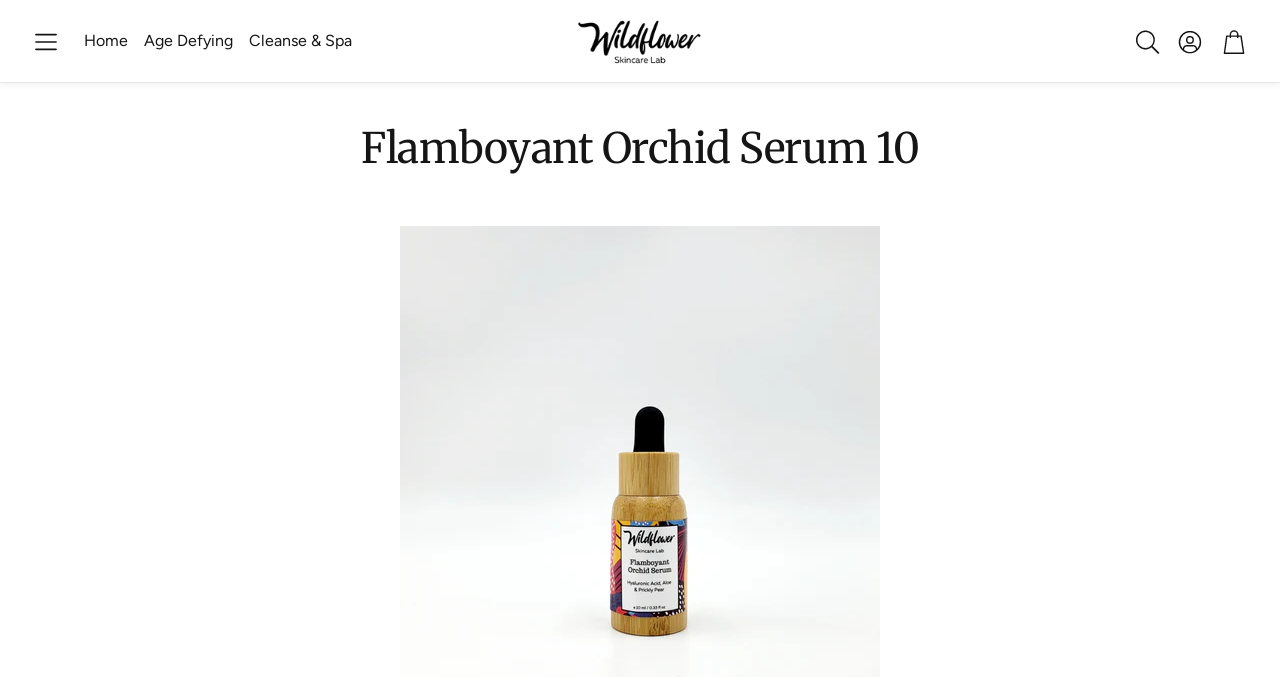

--- FILE ---
content_type: text/html; charset=utf-8
request_url: https://wildflowerskincarelab.com/pages/flamboyant-orchid-serum-10
body_size: 17758
content:
<!doctype html>
<html class="no-js" lang="en">
  <head>
    <meta charset="utf-8">
    <meta http-equiv="X-UA-Compatible" content="IE=edge">
    <meta name="viewport" content="width=device-width,initial-scale=1">
    <meta name="theme-color" content="">
    <link rel="canonical" href="https://wildflowerskincarelab.com/pages/flamboyant-orchid-serum-10">
    <link rel="preconnect" href="https://cdn.shopify.com" crossorigin><link rel="preconnect" href="https://fonts.shopifycdn.com" crossorigin><title>Flamboyant Orchid Serum 10</title>

    
      <meta name="description" content="  BUY NOW Behold the truly one of a kind product for the one of a kind you. This island lovely, our stunning organic wild orchid extract can only be found in the Turks and Caicos Islands at our lab. The orchid combined with the superpowers of the local flamboyant flower extract &amp;amp; prickly pear oil is a first ever in">
    

    

<meta property="og:site_name" content="Wildflower Skincare Lab">
<meta property="og:url" content="https://wildflowerskincarelab.com/pages/flamboyant-orchid-serum-10">
<meta property="og:title" content="Flamboyant Orchid Serum 10">
<meta property="og:type" content="website">
<meta property="og:description" content="  BUY NOW Behold the truly one of a kind product for the one of a kind you. This island lovely, our stunning organic wild orchid extract can only be found in the Turks and Caicos Islands at our lab. The orchid combined with the superpowers of the local flamboyant flower extract &amp;amp; prickly pear oil is a first ever in"><meta property="og:image" content="http://wildflowerskincarelab.com/cdn/shop/files/Wildflower_office_sign_website_preview.png?v=1652576539">
  <meta property="og:image:secure_url" content="https://wildflowerskincarelab.com/cdn/shop/files/Wildflower_office_sign_website_preview.png?v=1652576539">
  <meta property="og:image:width" content="1200">
  <meta property="og:image:height" content="628"><meta name="twitter:site" content="@https://x.com/Shopify"><meta name="twitter:card" content="summary_large_image">
<meta name="twitter:title" content="Flamboyant Orchid Serum 10">
<meta name="twitter:description" content="  BUY NOW Behold the truly one of a kind product for the one of a kind you. This island lovely, our stunning organic wild orchid extract can only be found in the Turks and Caicos Islands at our lab. The orchid combined with the superpowers of the local flamboyant flower extract &amp;amp; prickly pear oil is a first ever in">


    <link href="//wildflowerskincarelab.com/cdn/shop/t/5/assets/swiper-bundle.min.css?v=110464924143625323211740948462" rel="stylesheet" type="text/css" media="all" />
    <link href="//wildflowerskincarelab.com/cdn/shop/t/5/assets/swiper.css?v=152818893861114534121740948462" rel="stylesheet" type="text/css" media="all" />

    <link href="//wildflowerskincarelab.com/cdn/shop/t/5/assets/settings.css?v=40847726683280952361757949298" rel="stylesheet" type="text/css" media="all" />
    <link href="//wildflowerskincarelab.com/cdn/shop/t/5/assets/critical.css?v=158493719286991607601740948461" rel="stylesheet" type="text/css" media="all" />

    <script src="//wildflowerskincarelab.com/cdn/shop/t/5/assets/variants.js?v=92403595089264008251740948462" defer="defer"></script>

    <link rel="preload" href="//wildflowerskincarelab.com/cdn/shop/t/5/assets/main.css?v=4753573990901956721740948461" as="style" onload="this.onload=null;this.rel='stylesheet'">
    <noscript><link rel="stylesheet" href="//wildflowerskincarelab.com/cdn/shop/t/5/assets/main.css?v=4753573990901956721740948461"></noscript>
    <link href="//wildflowerskincarelab.com/cdn/shop/t/5/assets/custom.css?v=111603181540343972631740948461" rel="stylesheet" type="text/css" media="all" />

    <script src="//wildflowerskincarelab.com/cdn/shop/t/5/assets/constants.js?v=158563610161624409731740948461" defer="defer"></script>
    <script src="//wildflowerskincarelab.com/cdn/shop/t/5/assets/pubsub.js?v=158357773527763999511740948461" defer="defer"></script>
    <script src="//wildflowerskincarelab.com/cdn/shop/t/5/assets/global.js?v=105123249998389610981740948461" defer="defer"></script>
    <script src="//wildflowerskincarelab.com/cdn/shop/t/5/assets/base.js?v=499654096688491641740948461" defer="defer"></script>

    <script src="//wildflowerskincarelab.com/cdn/shop/t/5/assets/color-swatch.js?v=74058436714596724481740948461" defer="defer"></script>
    <script src="//wildflowerskincarelab.com/cdn/shop/t/5/assets/localization-form.js?v=67622616882805314401740948461" defer="defer"></script>
    <script src="//wildflowerskincarelab.com/cdn/shop/t/5/assets/animations.js?v=7722913430069583911740948461" defer="defer"></script>
    <script src="//wildflowerskincarelab.com/cdn/shop/t/5/assets/drawer-select.js?v=130014216513905800481740948461" defer="defer"></script>
    <script src="//wildflowerskincarelab.com/cdn/shop/t/5/assets/model_element.js?v=158477732829452102971740948461" defer="defer"></script>
    <script type="module" src="//wildflowerskincarelab.com/cdn/shop/t/5/assets/gallery.js?v=76536252973343340271740948461" defer="defer"></script>

    <script>window.performance && window.performance.mark && window.performance.mark('shopify.content_for_header.start');</script><meta name="google-site-verification" content="vTw65JiodzKqrl8m-7gavqkqVsOEXyYleMoQMdH8tkE">
<meta id="shopify-digital-wallet" name="shopify-digital-wallet" content="/51842220192/digital_wallets/dialog">
<meta name="shopify-checkout-api-token" content="721a17a6f72c5c86a195a6cb40f3f4d2">
<meta id="in-context-paypal-metadata" data-shop-id="51842220192" data-venmo-supported="false" data-environment="production" data-locale="en_US" data-paypal-v4="true" data-currency="USD">
<link rel="alternate" hreflang="x-default" href="https://wildflowerskincarelab.com/pages/flamboyant-orchid-serum-10">
<link rel="alternate" hreflang="en" href="https://wildflowerskincarelab.com/pages/flamboyant-orchid-serum-10">
<link rel="alternate" hreflang="en-GB" href="https://wildflowerskincarelab.com/en-gb/pages/flamboyant-orchid-serum-10">
<script async="async" src="/checkouts/internal/preloads.js?locale=en-US"></script>
<script id="shopify-features" type="application/json">{"accessToken":"721a17a6f72c5c86a195a6cb40f3f4d2","betas":["rich-media-storefront-analytics"],"domain":"wildflowerskincarelab.com","predictiveSearch":true,"shopId":51842220192,"locale":"en"}</script>
<script>var Shopify = Shopify || {};
Shopify.shop = "type-a-nation.myshopify.com";
Shopify.locale = "en";
Shopify.currency = {"active":"USD","rate":"1.0"};
Shopify.country = "US";
Shopify.theme = {"name":"NEW Wonder Theme Update","id":140067635360,"schema_name":"Wonder","schema_version":"1.6.1","theme_store_id":2684,"role":"main"};
Shopify.theme.handle = "null";
Shopify.theme.style = {"id":null,"handle":null};
Shopify.cdnHost = "wildflowerskincarelab.com/cdn";
Shopify.routes = Shopify.routes || {};
Shopify.routes.root = "/";</script>
<script type="module">!function(o){(o.Shopify=o.Shopify||{}).modules=!0}(window);</script>
<script>!function(o){function n(){var o=[];function n(){o.push(Array.prototype.slice.apply(arguments))}return n.q=o,n}var t=o.Shopify=o.Shopify||{};t.loadFeatures=n(),t.autoloadFeatures=n()}(window);</script>
<script id="shop-js-analytics" type="application/json">{"pageType":"page"}</script>
<script defer="defer" async type="module" src="//wildflowerskincarelab.com/cdn/shopifycloud/shop-js/modules/v2/client.init-shop-cart-sync_BT-GjEfc.en.esm.js"></script>
<script defer="defer" async type="module" src="//wildflowerskincarelab.com/cdn/shopifycloud/shop-js/modules/v2/chunk.common_D58fp_Oc.esm.js"></script>
<script defer="defer" async type="module" src="//wildflowerskincarelab.com/cdn/shopifycloud/shop-js/modules/v2/chunk.modal_xMitdFEc.esm.js"></script>
<script type="module">
  await import("//wildflowerskincarelab.com/cdn/shopifycloud/shop-js/modules/v2/client.init-shop-cart-sync_BT-GjEfc.en.esm.js");
await import("//wildflowerskincarelab.com/cdn/shopifycloud/shop-js/modules/v2/chunk.common_D58fp_Oc.esm.js");
await import("//wildflowerskincarelab.com/cdn/shopifycloud/shop-js/modules/v2/chunk.modal_xMitdFEc.esm.js");

  window.Shopify.SignInWithShop?.initShopCartSync?.({"fedCMEnabled":true,"windoidEnabled":true});

</script>
<script id="__st">var __st={"a":51842220192,"offset":-18000,"reqid":"4ada979e-b386-4962-b2e3-2608b642d766-1769254448","pageurl":"wildflowerskincarelab.com\/pages\/flamboyant-orchid-serum-10","s":"pages-88949293216","u":"b3ff0508eda3","p":"page","rtyp":"page","rid":88949293216};</script>
<script>window.ShopifyPaypalV4VisibilityTracking = true;</script>
<script id="captcha-bootstrap">!function(){'use strict';const t='contact',e='account',n='new_comment',o=[[t,t],['blogs',n],['comments',n],[t,'customer']],c=[[e,'customer_login'],[e,'guest_login'],[e,'recover_customer_password'],[e,'create_customer']],r=t=>t.map((([t,e])=>`form[action*='/${t}']:not([data-nocaptcha='true']) input[name='form_type'][value='${e}']`)).join(','),a=t=>()=>t?[...document.querySelectorAll(t)].map((t=>t.form)):[];function s(){const t=[...o],e=r(t);return a(e)}const i='password',u='form_key',d=['recaptcha-v3-token','g-recaptcha-response','h-captcha-response',i],f=()=>{try{return window.sessionStorage}catch{return}},m='__shopify_v',_=t=>t.elements[u];function p(t,e,n=!1){try{const o=window.sessionStorage,c=JSON.parse(o.getItem(e)),{data:r}=function(t){const{data:e,action:n}=t;return t[m]||n?{data:e,action:n}:{data:t,action:n}}(c);for(const[e,n]of Object.entries(r))t.elements[e]&&(t.elements[e].value=n);n&&o.removeItem(e)}catch(o){console.error('form repopulation failed',{error:o})}}const l='form_type',E='cptcha';function T(t){t.dataset[E]=!0}const w=window,h=w.document,L='Shopify',v='ce_forms',y='captcha';let A=!1;((t,e)=>{const n=(g='f06e6c50-85a8-45c8-87d0-21a2b65856fe',I='https://cdn.shopify.com/shopifycloud/storefront-forms-hcaptcha/ce_storefront_forms_captcha_hcaptcha.v1.5.2.iife.js',D={infoText:'Protected by hCaptcha',privacyText:'Privacy',termsText:'Terms'},(t,e,n)=>{const o=w[L][v],c=o.bindForm;if(c)return c(t,g,e,D).then(n);var r;o.q.push([[t,g,e,D],n]),r=I,A||(h.body.append(Object.assign(h.createElement('script'),{id:'captcha-provider',async:!0,src:r})),A=!0)});var g,I,D;w[L]=w[L]||{},w[L][v]=w[L][v]||{},w[L][v].q=[],w[L][y]=w[L][y]||{},w[L][y].protect=function(t,e){n(t,void 0,e),T(t)},Object.freeze(w[L][y]),function(t,e,n,w,h,L){const[v,y,A,g]=function(t,e,n){const i=e?o:[],u=t?c:[],d=[...i,...u],f=r(d),m=r(i),_=r(d.filter((([t,e])=>n.includes(e))));return[a(f),a(m),a(_),s()]}(w,h,L),I=t=>{const e=t.target;return e instanceof HTMLFormElement?e:e&&e.form},D=t=>v().includes(t);t.addEventListener('submit',(t=>{const e=I(t);if(!e)return;const n=D(e)&&!e.dataset.hcaptchaBound&&!e.dataset.recaptchaBound,o=_(e),c=g().includes(e)&&(!o||!o.value);(n||c)&&t.preventDefault(),c&&!n&&(function(t){try{if(!f())return;!function(t){const e=f();if(!e)return;const n=_(t);if(!n)return;const o=n.value;o&&e.removeItem(o)}(t);const e=Array.from(Array(32),(()=>Math.random().toString(36)[2])).join('');!function(t,e){_(t)||t.append(Object.assign(document.createElement('input'),{type:'hidden',name:u})),t.elements[u].value=e}(t,e),function(t,e){const n=f();if(!n)return;const o=[...t.querySelectorAll(`input[type='${i}']`)].map((({name:t})=>t)),c=[...d,...o],r={};for(const[a,s]of new FormData(t).entries())c.includes(a)||(r[a]=s);n.setItem(e,JSON.stringify({[m]:1,action:t.action,data:r}))}(t,e)}catch(e){console.error('failed to persist form',e)}}(e),e.submit())}));const S=(t,e)=>{t&&!t.dataset[E]&&(n(t,e.some((e=>e===t))),T(t))};for(const o of['focusin','change'])t.addEventListener(o,(t=>{const e=I(t);D(e)&&S(e,y())}));const B=e.get('form_key'),M=e.get(l),P=B&&M;t.addEventListener('DOMContentLoaded',(()=>{const t=y();if(P)for(const e of t)e.elements[l].value===M&&p(e,B);[...new Set([...A(),...v().filter((t=>'true'===t.dataset.shopifyCaptcha))])].forEach((e=>S(e,t)))}))}(h,new URLSearchParams(w.location.search),n,t,e,['guest_login'])})(!0,!0)}();</script>
<script integrity="sha256-4kQ18oKyAcykRKYeNunJcIwy7WH5gtpwJnB7kiuLZ1E=" data-source-attribution="shopify.loadfeatures" defer="defer" src="//wildflowerskincarelab.com/cdn/shopifycloud/storefront/assets/storefront/load_feature-a0a9edcb.js" crossorigin="anonymous"></script>
<script data-source-attribution="shopify.dynamic_checkout.dynamic.init">var Shopify=Shopify||{};Shopify.PaymentButton=Shopify.PaymentButton||{isStorefrontPortableWallets:!0,init:function(){window.Shopify.PaymentButton.init=function(){};var t=document.createElement("script");t.src="https://wildflowerskincarelab.com/cdn/shopifycloud/portable-wallets/latest/portable-wallets.en.js",t.type="module",document.head.appendChild(t)}};
</script>
<script data-source-attribution="shopify.dynamic_checkout.buyer_consent">
  function portableWalletsHideBuyerConsent(e){var t=document.getElementById("shopify-buyer-consent"),n=document.getElementById("shopify-subscription-policy-button");t&&n&&(t.classList.add("hidden"),t.setAttribute("aria-hidden","true"),n.removeEventListener("click",e))}function portableWalletsShowBuyerConsent(e){var t=document.getElementById("shopify-buyer-consent"),n=document.getElementById("shopify-subscription-policy-button");t&&n&&(t.classList.remove("hidden"),t.removeAttribute("aria-hidden"),n.addEventListener("click",e))}window.Shopify?.PaymentButton&&(window.Shopify.PaymentButton.hideBuyerConsent=portableWalletsHideBuyerConsent,window.Shopify.PaymentButton.showBuyerConsent=portableWalletsShowBuyerConsent);
</script>
<script data-source-attribution="shopify.dynamic_checkout.cart.bootstrap">document.addEventListener("DOMContentLoaded",(function(){function t(){return document.querySelector("shopify-accelerated-checkout-cart, shopify-accelerated-checkout")}if(t())Shopify.PaymentButton.init();else{new MutationObserver((function(e,n){t()&&(Shopify.PaymentButton.init(),n.disconnect())})).observe(document.body,{childList:!0,subtree:!0})}}));
</script>
<link id="shopify-accelerated-checkout-styles" rel="stylesheet" media="screen" href="https://wildflowerskincarelab.com/cdn/shopifycloud/portable-wallets/latest/accelerated-checkout-backwards-compat.css" crossorigin="anonymous">
<style id="shopify-accelerated-checkout-cart">
        #shopify-buyer-consent {
  margin-top: 1em;
  display: inline-block;
  width: 100%;
}

#shopify-buyer-consent.hidden {
  display: none;
}

#shopify-subscription-policy-button {
  background: none;
  border: none;
  padding: 0;
  text-decoration: underline;
  font-size: inherit;
  cursor: pointer;
}

#shopify-subscription-policy-button::before {
  box-shadow: none;
}

      </style>

<script>window.performance && window.performance.mark && window.performance.mark('shopify.content_for_header.end');</script>


    <style data-shopify>
      @font-face {
  font-family: Figtree;
  font-weight: 400;
  font-style: normal;
  font-display: swap;
  src: url("//wildflowerskincarelab.com/cdn/fonts/figtree/figtree_n4.3c0838aba1701047e60be6a99a1b0a40ce9b8419.woff2") format("woff2"),
       url("//wildflowerskincarelab.com/cdn/fonts/figtree/figtree_n4.c0575d1db21fc3821f17fd6617d3dee552312137.woff") format("woff");
}

      @font-face {
  font-family: Figtree;
  font-weight: 700;
  font-style: normal;
  font-display: swap;
  src: url("//wildflowerskincarelab.com/cdn/fonts/figtree/figtree_n7.2fd9bfe01586148e644724096c9d75e8c7a90e55.woff2") format("woff2"),
       url("//wildflowerskincarelab.com/cdn/fonts/figtree/figtree_n7.ea05de92d862f9594794ab281c4c3a67501ef5fc.woff") format("woff");
}

      @font-face {
  font-family: Figtree;
  font-weight: 400;
  font-style: italic;
  font-display: swap;
  src: url("//wildflowerskincarelab.com/cdn/fonts/figtree/figtree_i4.89f7a4275c064845c304a4cf8a4a586060656db2.woff2") format("woff2"),
       url("//wildflowerskincarelab.com/cdn/fonts/figtree/figtree_i4.6f955aaaafc55a22ffc1f32ecf3756859a5ad3e2.woff") format("woff");
}

      @font-face {
  font-family: Figtree;
  font-weight: 700;
  font-style: italic;
  font-display: swap;
  src: url("//wildflowerskincarelab.com/cdn/fonts/figtree/figtree_i7.06add7096a6f2ab742e09ec7e498115904eda1fe.woff2") format("woff2"),
       url("//wildflowerskincarelab.com/cdn/fonts/figtree/figtree_i7.ee584b5fcaccdbb5518c0228158941f8df81b101.woff") format("woff");
}

      @font-face {
  font-family: Merriweather;
  font-weight: 400;
  font-style: normal;
  font-display: swap;
  src: url("//wildflowerskincarelab.com/cdn/fonts/merriweather/merriweather_n4.349a72bc63b970a8b7f00dc33f5bda2ec52f79cc.woff2") format("woff2"),
       url("//wildflowerskincarelab.com/cdn/fonts/merriweather/merriweather_n4.5a396c75a89c25b516c9d3cb026490795288d821.woff") format("woff");
}

      @font-face {
  font-family: Figtree;
  font-weight: 400;
  font-style: normal;
  font-display: swap;
  src: url("//wildflowerskincarelab.com/cdn/fonts/figtree/figtree_n4.3c0838aba1701047e60be6a99a1b0a40ce9b8419.woff2") format("woff2"),
       url("//wildflowerskincarelab.com/cdn/fonts/figtree/figtree_n4.c0575d1db21fc3821f17fd6617d3dee552312137.woff") format("woff");
}

      @font-face {
  font-family: Figtree;
  font-weight: 500;
  font-style: normal;
  font-display: swap;
  src: url("//wildflowerskincarelab.com/cdn/fonts/figtree/figtree_n5.3b6b7df38aa5986536945796e1f947445832047c.woff2") format("woff2"),
       url("//wildflowerskincarelab.com/cdn/fonts/figtree/figtree_n5.f26bf6dcae278b0ed902605f6605fa3338e81dab.woff") format("woff");
}

      @font-face {
  font-family: Figtree;
  font-weight: 500;
  font-style: normal;
  font-display: swap;
  src: url("//wildflowerskincarelab.com/cdn/fonts/figtree/figtree_n5.3b6b7df38aa5986536945796e1f947445832047c.woff2") format("woff2"),
       url("//wildflowerskincarelab.com/cdn/fonts/figtree/figtree_n5.f26bf6dcae278b0ed902605f6605fa3338e81dab.woff") format("woff");
}

      

      @font-face {
        font-family: 'icomoon';
        src:  url('//wildflowerskincarelab.com/cdn/shop/t/5/assets/icomoon.eot?v=177295919035341837931740948461?6k4fkf');
        src:  url('//wildflowerskincarelab.com/cdn/shop/t/5/assets/icomoon.eot?v=177295919035341837931740948461?6k4fkf#iefix') format('embedded-opentype'),
          url('//wildflowerskincarelab.com/cdn/shop/t/5/assets/icomoon.ttf?v=57842893614872056761740948461?6k4fkf') format('truetype'),
          url('//wildflowerskincarelab.com/cdn/shop/t/5/assets/icomoon.woff?v=28260046996164968551740948461?6k4fkf') format('woff'),
          url('//wildflowerskincarelab.com/cdn/shop/t/5/assets/icomoon.svg?v=104217218584571201731740948461?6k4fkf#icomoon') format('svg');
        font-weight: normal;
        font-style: normal;
        font-display: block;
      }
    </style>
    <style>
      [data-custom-badge="New"]{
        background-color: #e3f2e6;
        color: #151515;
        }
      [data-custom-badge=""]{
        background-color: #000000;
        color: #FFFFFF;
        }
      [data-custom-badge=""]{
        background-color: #000000;
        color: #FFFFFF;
        }
      [data-custom-badge=""]{
        background-color: #000000;
        color: #FFFFFF;
        }
    </style><link rel="preload" as="font" href="//wildflowerskincarelab.com/cdn/fonts/figtree/figtree_n4.3c0838aba1701047e60be6a99a1b0a40ce9b8419.woff2" type="font/woff2" crossorigin><link rel="preload" as="font" href="//wildflowerskincarelab.com/cdn/fonts/merriweather/merriweather_n4.349a72bc63b970a8b7f00dc33f5bda2ec52f79cc.woff2" type="font/woff2" crossorigin><link rel="preload" as="font" href="//wildflowerskincarelab.com/cdn/fonts/figtree/figtree_n4.3c0838aba1701047e60be6a99a1b0a40ce9b8419.woff2" type="font/woff2" crossorigin><link rel="preload" as="font" href="//wildflowerskincarelab.com/cdn/fonts/figtree/figtree_n5.3b6b7df38aa5986536945796e1f947445832047c.woff2" type="font/woff2" crossorigin><link rel="preload" as="font" href="//wildflowerskincarelab.com/cdn/fonts/figtree/figtree_n5.3b6b7df38aa5986536945796e1f947445832047c.woff2" type="font/woff2" crossorigin>

    <script>
      document.documentElement.className = document.documentElement.className.replace('no-js', 'js');
    </script>
  <link href="https://monorail-edge.shopifysvc.com" rel="dns-prefetch">
<script>(function(){if ("sendBeacon" in navigator && "performance" in window) {try {var session_token_from_headers = performance.getEntriesByType('navigation')[0].serverTiming.find(x => x.name == '_s').description;} catch {var session_token_from_headers = undefined;}var session_cookie_matches = document.cookie.match(/_shopify_s=([^;]*)/);var session_token_from_cookie = session_cookie_matches && session_cookie_matches.length === 2 ? session_cookie_matches[1] : "";var session_token = session_token_from_headers || session_token_from_cookie || "";function handle_abandonment_event(e) {var entries = performance.getEntries().filter(function(entry) {return /monorail-edge.shopifysvc.com/.test(entry.name);});if (!window.abandonment_tracked && entries.length === 0) {window.abandonment_tracked = true;var currentMs = Date.now();var navigation_start = performance.timing.navigationStart;var payload = {shop_id: 51842220192,url: window.location.href,navigation_start,duration: currentMs - navigation_start,session_token,page_type: "page"};window.navigator.sendBeacon("https://monorail-edge.shopifysvc.com/v1/produce", JSON.stringify({schema_id: "online_store_buyer_site_abandonment/1.1",payload: payload,metadata: {event_created_at_ms: currentMs,event_sent_at_ms: currentMs}}));}}window.addEventListener('pagehide', handle_abandonment_event);}}());</script>
<script id="web-pixels-manager-setup">(function e(e,d,r,n,o){if(void 0===o&&(o={}),!Boolean(null===(a=null===(i=window.Shopify)||void 0===i?void 0:i.analytics)||void 0===a?void 0:a.replayQueue)){var i,a;window.Shopify=window.Shopify||{};var t=window.Shopify;t.analytics=t.analytics||{};var s=t.analytics;s.replayQueue=[],s.publish=function(e,d,r){return s.replayQueue.push([e,d,r]),!0};try{self.performance.mark("wpm:start")}catch(e){}var l=function(){var e={modern:/Edge?\/(1{2}[4-9]|1[2-9]\d|[2-9]\d{2}|\d{4,})\.\d+(\.\d+|)|Firefox\/(1{2}[4-9]|1[2-9]\d|[2-9]\d{2}|\d{4,})\.\d+(\.\d+|)|Chrom(ium|e)\/(9{2}|\d{3,})\.\d+(\.\d+|)|(Maci|X1{2}).+ Version\/(15\.\d+|(1[6-9]|[2-9]\d|\d{3,})\.\d+)([,.]\d+|)( \(\w+\)|)( Mobile\/\w+|) Safari\/|Chrome.+OPR\/(9{2}|\d{3,})\.\d+\.\d+|(CPU[ +]OS|iPhone[ +]OS|CPU[ +]iPhone|CPU IPhone OS|CPU iPad OS)[ +]+(15[._]\d+|(1[6-9]|[2-9]\d|\d{3,})[._]\d+)([._]\d+|)|Android:?[ /-](13[3-9]|1[4-9]\d|[2-9]\d{2}|\d{4,})(\.\d+|)(\.\d+|)|Android.+Firefox\/(13[5-9]|1[4-9]\d|[2-9]\d{2}|\d{4,})\.\d+(\.\d+|)|Android.+Chrom(ium|e)\/(13[3-9]|1[4-9]\d|[2-9]\d{2}|\d{4,})\.\d+(\.\d+|)|SamsungBrowser\/([2-9]\d|\d{3,})\.\d+/,legacy:/Edge?\/(1[6-9]|[2-9]\d|\d{3,})\.\d+(\.\d+|)|Firefox\/(5[4-9]|[6-9]\d|\d{3,})\.\d+(\.\d+|)|Chrom(ium|e)\/(5[1-9]|[6-9]\d|\d{3,})\.\d+(\.\d+|)([\d.]+$|.*Safari\/(?![\d.]+ Edge\/[\d.]+$))|(Maci|X1{2}).+ Version\/(10\.\d+|(1[1-9]|[2-9]\d|\d{3,})\.\d+)([,.]\d+|)( \(\w+\)|)( Mobile\/\w+|) Safari\/|Chrome.+OPR\/(3[89]|[4-9]\d|\d{3,})\.\d+\.\d+|(CPU[ +]OS|iPhone[ +]OS|CPU[ +]iPhone|CPU IPhone OS|CPU iPad OS)[ +]+(10[._]\d+|(1[1-9]|[2-9]\d|\d{3,})[._]\d+)([._]\d+|)|Android:?[ /-](13[3-9]|1[4-9]\d|[2-9]\d{2}|\d{4,})(\.\d+|)(\.\d+|)|Mobile Safari.+OPR\/([89]\d|\d{3,})\.\d+\.\d+|Android.+Firefox\/(13[5-9]|1[4-9]\d|[2-9]\d{2}|\d{4,})\.\d+(\.\d+|)|Android.+Chrom(ium|e)\/(13[3-9]|1[4-9]\d|[2-9]\d{2}|\d{4,})\.\d+(\.\d+|)|Android.+(UC? ?Browser|UCWEB|U3)[ /]?(15\.([5-9]|\d{2,})|(1[6-9]|[2-9]\d|\d{3,})\.\d+)\.\d+|SamsungBrowser\/(5\.\d+|([6-9]|\d{2,})\.\d+)|Android.+MQ{2}Browser\/(14(\.(9|\d{2,})|)|(1[5-9]|[2-9]\d|\d{3,})(\.\d+|))(\.\d+|)|K[Aa][Ii]OS\/(3\.\d+|([4-9]|\d{2,})\.\d+)(\.\d+|)/},d=e.modern,r=e.legacy,n=navigator.userAgent;return n.match(d)?"modern":n.match(r)?"legacy":"unknown"}(),u="modern"===l?"modern":"legacy",c=(null!=n?n:{modern:"",legacy:""})[u],f=function(e){return[e.baseUrl,"/wpm","/b",e.hashVersion,"modern"===e.buildTarget?"m":"l",".js"].join("")}({baseUrl:d,hashVersion:r,buildTarget:u}),m=function(e){var d=e.version,r=e.bundleTarget,n=e.surface,o=e.pageUrl,i=e.monorailEndpoint;return{emit:function(e){var a=e.status,t=e.errorMsg,s=(new Date).getTime(),l=JSON.stringify({metadata:{event_sent_at_ms:s},events:[{schema_id:"web_pixels_manager_load/3.1",payload:{version:d,bundle_target:r,page_url:o,status:a,surface:n,error_msg:t},metadata:{event_created_at_ms:s}}]});if(!i)return console&&console.warn&&console.warn("[Web Pixels Manager] No Monorail endpoint provided, skipping logging."),!1;try{return self.navigator.sendBeacon.bind(self.navigator)(i,l)}catch(e){}var u=new XMLHttpRequest;try{return u.open("POST",i,!0),u.setRequestHeader("Content-Type","text/plain"),u.send(l),!0}catch(e){return console&&console.warn&&console.warn("[Web Pixels Manager] Got an unhandled error while logging to Monorail."),!1}}}}({version:r,bundleTarget:l,surface:e.surface,pageUrl:self.location.href,monorailEndpoint:e.monorailEndpoint});try{o.browserTarget=l,function(e){var d=e.src,r=e.async,n=void 0===r||r,o=e.onload,i=e.onerror,a=e.sri,t=e.scriptDataAttributes,s=void 0===t?{}:t,l=document.createElement("script"),u=document.querySelector("head"),c=document.querySelector("body");if(l.async=n,l.src=d,a&&(l.integrity=a,l.crossOrigin="anonymous"),s)for(var f in s)if(Object.prototype.hasOwnProperty.call(s,f))try{l.dataset[f]=s[f]}catch(e){}if(o&&l.addEventListener("load",o),i&&l.addEventListener("error",i),u)u.appendChild(l);else{if(!c)throw new Error("Did not find a head or body element to append the script");c.appendChild(l)}}({src:f,async:!0,onload:function(){if(!function(){var e,d;return Boolean(null===(d=null===(e=window.Shopify)||void 0===e?void 0:e.analytics)||void 0===d?void 0:d.initialized)}()){var d=window.webPixelsManager.init(e)||void 0;if(d){var r=window.Shopify.analytics;r.replayQueue.forEach((function(e){var r=e[0],n=e[1],o=e[2];d.publishCustomEvent(r,n,o)})),r.replayQueue=[],r.publish=d.publishCustomEvent,r.visitor=d.visitor,r.initialized=!0}}},onerror:function(){return m.emit({status:"failed",errorMsg:"".concat(f," has failed to load")})},sri:function(e){var d=/^sha384-[A-Za-z0-9+/=]+$/;return"string"==typeof e&&d.test(e)}(c)?c:"",scriptDataAttributes:o}),m.emit({status:"loading"})}catch(e){m.emit({status:"failed",errorMsg:(null==e?void 0:e.message)||"Unknown error"})}}})({shopId: 51842220192,storefrontBaseUrl: "https://wildflowerskincarelab.com",extensionsBaseUrl: "https://extensions.shopifycdn.com/cdn/shopifycloud/web-pixels-manager",monorailEndpoint: "https://monorail-edge.shopifysvc.com/unstable/produce_batch",surface: "storefront-renderer",enabledBetaFlags: ["2dca8a86"],webPixelsConfigList: [{"id":"660340896","configuration":"{\"config\":\"{\\\"pixel_id\\\":\\\"GT-PHR6292\\\",\\\"target_country\\\":\\\"US\\\",\\\"gtag_events\\\":[{\\\"type\\\":\\\"purchase\\\",\\\"action_label\\\":\\\"MC-RZXWGZJWSC\\\"},{\\\"type\\\":\\\"page_view\\\",\\\"action_label\\\":\\\"MC-RZXWGZJWSC\\\"},{\\\"type\\\":\\\"view_item\\\",\\\"action_label\\\":\\\"MC-RZXWGZJWSC\\\"}],\\\"enable_monitoring_mode\\\":false}\"}","eventPayloadVersion":"v1","runtimeContext":"OPEN","scriptVersion":"b2a88bafab3e21179ed38636efcd8a93","type":"APP","apiClientId":1780363,"privacyPurposes":[],"dataSharingAdjustments":{"protectedCustomerApprovalScopes":["read_customer_address","read_customer_email","read_customer_name","read_customer_personal_data","read_customer_phone"]}},{"id":"306282656","configuration":"{\"pixel_id\":\"1845589425821197\",\"pixel_type\":\"facebook_pixel\",\"metaapp_system_user_token\":\"-\"}","eventPayloadVersion":"v1","runtimeContext":"OPEN","scriptVersion":"ca16bc87fe92b6042fbaa3acc2fbdaa6","type":"APP","apiClientId":2329312,"privacyPurposes":["ANALYTICS","MARKETING","SALE_OF_DATA"],"dataSharingAdjustments":{"protectedCustomerApprovalScopes":["read_customer_address","read_customer_email","read_customer_name","read_customer_personal_data","read_customer_phone"]}},{"id":"shopify-app-pixel","configuration":"{}","eventPayloadVersion":"v1","runtimeContext":"STRICT","scriptVersion":"0450","apiClientId":"shopify-pixel","type":"APP","privacyPurposes":["ANALYTICS","MARKETING"]},{"id":"shopify-custom-pixel","eventPayloadVersion":"v1","runtimeContext":"LAX","scriptVersion":"0450","apiClientId":"shopify-pixel","type":"CUSTOM","privacyPurposes":["ANALYTICS","MARKETING"]}],isMerchantRequest: false,initData: {"shop":{"name":"Wildflower Skincare Lab","paymentSettings":{"currencyCode":"USD"},"myshopifyDomain":"type-a-nation.myshopify.com","countryCode":"TC","storefrontUrl":"https:\/\/wildflowerskincarelab.com"},"customer":null,"cart":null,"checkout":null,"productVariants":[],"purchasingCompany":null},},"https://wildflowerskincarelab.com/cdn","fcfee988w5aeb613cpc8e4bc33m6693e112",{"modern":"","legacy":""},{"shopId":"51842220192","storefrontBaseUrl":"https:\/\/wildflowerskincarelab.com","extensionBaseUrl":"https:\/\/extensions.shopifycdn.com\/cdn\/shopifycloud\/web-pixels-manager","surface":"storefront-renderer","enabledBetaFlags":"[\"2dca8a86\"]","isMerchantRequest":"false","hashVersion":"fcfee988w5aeb613cpc8e4bc33m6693e112","publish":"custom","events":"[[\"page_viewed\",{}]]"});</script><script>
  window.ShopifyAnalytics = window.ShopifyAnalytics || {};
  window.ShopifyAnalytics.meta = window.ShopifyAnalytics.meta || {};
  window.ShopifyAnalytics.meta.currency = 'USD';
  var meta = {"page":{"pageType":"page","resourceType":"page","resourceId":88949293216,"requestId":"4ada979e-b386-4962-b2e3-2608b642d766-1769254448"}};
  for (var attr in meta) {
    window.ShopifyAnalytics.meta[attr] = meta[attr];
  }
</script>
<script class="analytics">
  (function () {
    var customDocumentWrite = function(content) {
      var jquery = null;

      if (window.jQuery) {
        jquery = window.jQuery;
      } else if (window.Checkout && window.Checkout.$) {
        jquery = window.Checkout.$;
      }

      if (jquery) {
        jquery('body').append(content);
      }
    };

    var hasLoggedConversion = function(token) {
      if (token) {
        return document.cookie.indexOf('loggedConversion=' + token) !== -1;
      }
      return false;
    }

    var setCookieIfConversion = function(token) {
      if (token) {
        var twoMonthsFromNow = new Date(Date.now());
        twoMonthsFromNow.setMonth(twoMonthsFromNow.getMonth() + 2);

        document.cookie = 'loggedConversion=' + token + '; expires=' + twoMonthsFromNow;
      }
    }

    var trekkie = window.ShopifyAnalytics.lib = window.trekkie = window.trekkie || [];
    if (trekkie.integrations) {
      return;
    }
    trekkie.methods = [
      'identify',
      'page',
      'ready',
      'track',
      'trackForm',
      'trackLink'
    ];
    trekkie.factory = function(method) {
      return function() {
        var args = Array.prototype.slice.call(arguments);
        args.unshift(method);
        trekkie.push(args);
        return trekkie;
      };
    };
    for (var i = 0; i < trekkie.methods.length; i++) {
      var key = trekkie.methods[i];
      trekkie[key] = trekkie.factory(key);
    }
    trekkie.load = function(config) {
      trekkie.config = config || {};
      trekkie.config.initialDocumentCookie = document.cookie;
      var first = document.getElementsByTagName('script')[0];
      var script = document.createElement('script');
      script.type = 'text/javascript';
      script.onerror = function(e) {
        var scriptFallback = document.createElement('script');
        scriptFallback.type = 'text/javascript';
        scriptFallback.onerror = function(error) {
                var Monorail = {
      produce: function produce(monorailDomain, schemaId, payload) {
        var currentMs = new Date().getTime();
        var event = {
          schema_id: schemaId,
          payload: payload,
          metadata: {
            event_created_at_ms: currentMs,
            event_sent_at_ms: currentMs
          }
        };
        return Monorail.sendRequest("https://" + monorailDomain + "/v1/produce", JSON.stringify(event));
      },
      sendRequest: function sendRequest(endpointUrl, payload) {
        // Try the sendBeacon API
        if (window && window.navigator && typeof window.navigator.sendBeacon === 'function' && typeof window.Blob === 'function' && !Monorail.isIos12()) {
          var blobData = new window.Blob([payload], {
            type: 'text/plain'
          });

          if (window.navigator.sendBeacon(endpointUrl, blobData)) {
            return true;
          } // sendBeacon was not successful

        } // XHR beacon

        var xhr = new XMLHttpRequest();

        try {
          xhr.open('POST', endpointUrl);
          xhr.setRequestHeader('Content-Type', 'text/plain');
          xhr.send(payload);
        } catch (e) {
          console.log(e);
        }

        return false;
      },
      isIos12: function isIos12() {
        return window.navigator.userAgent.lastIndexOf('iPhone; CPU iPhone OS 12_') !== -1 || window.navigator.userAgent.lastIndexOf('iPad; CPU OS 12_') !== -1;
      }
    };
    Monorail.produce('monorail-edge.shopifysvc.com',
      'trekkie_storefront_load_errors/1.1',
      {shop_id: 51842220192,
      theme_id: 140067635360,
      app_name: "storefront",
      context_url: window.location.href,
      source_url: "//wildflowerskincarelab.com/cdn/s/trekkie.storefront.8d95595f799fbf7e1d32231b9a28fd43b70c67d3.min.js"});

        };
        scriptFallback.async = true;
        scriptFallback.src = '//wildflowerskincarelab.com/cdn/s/trekkie.storefront.8d95595f799fbf7e1d32231b9a28fd43b70c67d3.min.js';
        first.parentNode.insertBefore(scriptFallback, first);
      };
      script.async = true;
      script.src = '//wildflowerskincarelab.com/cdn/s/trekkie.storefront.8d95595f799fbf7e1d32231b9a28fd43b70c67d3.min.js';
      first.parentNode.insertBefore(script, first);
    };
    trekkie.load(
      {"Trekkie":{"appName":"storefront","development":false,"defaultAttributes":{"shopId":51842220192,"isMerchantRequest":null,"themeId":140067635360,"themeCityHash":"10549979802243665741","contentLanguage":"en","currency":"USD","eventMetadataId":"a933b787-6ede-445d-ab63-f96c3bdf1749"},"isServerSideCookieWritingEnabled":true,"monorailRegion":"shop_domain","enabledBetaFlags":["65f19447"]},"Session Attribution":{},"S2S":{"facebookCapiEnabled":true,"source":"trekkie-storefront-renderer","apiClientId":580111}}
    );

    var loaded = false;
    trekkie.ready(function() {
      if (loaded) return;
      loaded = true;

      window.ShopifyAnalytics.lib = window.trekkie;

      var originalDocumentWrite = document.write;
      document.write = customDocumentWrite;
      try { window.ShopifyAnalytics.merchantGoogleAnalytics.call(this); } catch(error) {};
      document.write = originalDocumentWrite;

      window.ShopifyAnalytics.lib.page(null,{"pageType":"page","resourceType":"page","resourceId":88949293216,"requestId":"4ada979e-b386-4962-b2e3-2608b642d766-1769254448","shopifyEmitted":true});

      var match = window.location.pathname.match(/checkouts\/(.+)\/(thank_you|post_purchase)/)
      var token = match? match[1]: undefined;
      if (!hasLoggedConversion(token)) {
        setCookieIfConversion(token);
        
      }
    });


        var eventsListenerScript = document.createElement('script');
        eventsListenerScript.async = true;
        eventsListenerScript.src = "//wildflowerskincarelab.com/cdn/shopifycloud/storefront/assets/shop_events_listener-3da45d37.js";
        document.getElementsByTagName('head')[0].appendChild(eventsListenerScript);

})();</script>
<script
  defer
  src="https://wildflowerskincarelab.com/cdn/shopifycloud/perf-kit/shopify-perf-kit-3.0.4.min.js"
  data-application="storefront-renderer"
  data-shop-id="51842220192"
  data-render-region="gcp-us-east1"
  data-page-type="page"
  data-theme-instance-id="140067635360"
  data-theme-name="Wonder"
  data-theme-version="1.6.1"
  data-monorail-region="shop_domain"
  data-resource-timing-sampling-rate="10"
  data-shs="true"
  data-shs-beacon="true"
  data-shs-export-with-fetch="true"
  data-shs-logs-sample-rate="1"
  data-shs-beacon-endpoint="https://wildflowerskincarelab.com/api/collect"
></script>
</head>

  
  

  <body class="template-page nav-drawer-big mobile-nav">
    <a href="#root" class="skip-to-content-link">Skip to content</a>
    <div class="sticky-header__threshold"></div>
    <!-- BEGIN sections: header-group -->
<section id="shopify-section-sections--17649276911776__announcement-bar" class="shopify-section shopify-section-group-header-group wt-announcement">


<style>
  .wt-announcement {
      
        --color-background: #cecece;
      

      
  }
</style>

<script src="//wildflowerskincarelab.com/cdn/shop/t/5/assets/announcement-bar.js?v=49740152231724955291740948461" defer="defer"></script>

<announcement-bar>
  <div
    data-section-id="sections--17649276911776__announcement-bar"
    data-announcements-count="0"
    id="wt-announcement__container"
    class=" wt-announcement__container wt-announcement__container--0col wt-announcement__container--marquee"
    
      style="--time:100s"
    
  >
    
    

    <div class="wt-announcement__marquee">
    
    

    

    

    

    

    
    </div>

    
      <div class="wt-announcement__marquee">
        





      </div>
    
  </div>
  
    <button
      aria-label="Close announcement bar"
      class="wt-announcement__close"
      tabindex="0"
    >
      
  
                                                            <svg class="svg-icon svg-icon--close wt-announcement__close__icon"        aria-hidden="true"        id="wt-announcement__close"        focusable="false"        role="presentation"        xmlns="http://www.w3.org/2000/svg"        data-icon-theme="option_1" width="72" height="72" viewBox="0 0 72 72" >                    <title></title>                <g transform="rotate(-90 -0.00000157361 72)" id="Close">                <rect x="0" y="72" fill="none" height="72" width="72" id="Rectangle_29"/>                <path d="m58.76152,133.58844l-22.762,-22.577l-22.762,22.577a1.413,1.413 0 0 1 -1.994,0l-0.828,-0.824a1.381,1.381 0 0 1 0,-1.976l22.973,-22.787l-22.973,-22.788a1.387,1.387 0 0 1 0,-1.98l0.828,-0.824a1.422,1.422 0 0 1 1.994,0l22.764,22.579l22.76,-22.579a1.425,1.425 0 0 1 2,0l0.828,0.824a1.39,1.39 0 0 1 0,1.98l-22.969,22.788l22.969,22.787a1.389,1.389 0 0 1 0,1.979l-0.828,0.82a1.415,1.415 0 0 1 -2,0l0,0.001z" id="Union_1"/>            </g>        </svg>                                                






    </button>
  
</announcement-bar>




</section><section id="shopify-section-sections--17649276911776__page_header_logo_banner_tpXcBm" class="shopify-section shopify-section-group-header-group wt-video__section wt-logo-banner">


</section><header id="shopify-section-sections--17649276911776__header" class="shopify-section shopify-section-group-header-group page-header"><script src="//wildflowerskincarelab.com/cdn/shop/t/5/assets/search-drawer.js?v=7931255256672546241740948461" defer="defer"></script>
<script src="//wildflowerskincarelab.com/cdn/shop/t/5/assets/page-header.js?v=16259504335222444191740948461" defer="defer"></script>


<style>
  :root{
    --logo-width: 100px;
    --logo-width-mobile: 100px;
    --logo-width-desk: 170px;
  }

  

  

  
</style>

<page-header
  role="banner"
  id="header"
  class="
    wt-header
    mobile-nav
    
    
     wt-header--v3 wt-header--fashion
     wt-header--transparent 
    
     wt-header--shadow
     wt-header--separator
     wt-header--sticky
    
    
  "
  
    data-always-mobile-menu="true"
  
  
    data-transparent="true"
  
  
    data-sticky="true"
  
  
>
  <div
    class="wt-header__body"
  >
    
      <div class="wt-header__nav-teaser">
        <a
          href="#"
          class="wt-header__icon wt-header__menu-trigger wt-icon"
          rel="toggle-menu"
          aria-label="Toggle menu"
          aria-controls="wt-drawer-nav"
          aria-expanded="false"
          data-open="false"
          role="button"
          tabindex="0"
        >
          
  
                                            <svg class="svg-icon svg-icon--bars "        aria-hidden="true"        id=""        focusable="false"        role="presentation"        xmlns="http://www.w3.org/2000/svg"        data-icon-theme="option_1" width="72" height="72" viewBox="0 0 72 72" >                    <title></title>                <g id="Navi">                <rect x="8" y="15" rx="2" height="4" width="56" id="ico_bar_1"/>                <rect x="8" y="34" rx="2" height="4" width="56" id="ico_bar_2"/>                <rect x="8" y="53" rx="2" height="4" width="56" id="ico_bar_3"/>            </g>        </svg>                                                                






        </a><ul class="wt-header__nav-teaser__list" tabindex="-1">
                
                

                <li class="wt-header__nav-teaser__item ">
                  <a
                    href="/"
                    class="wt-header__nav-teaser__link  "
                    
                  >
                    <span class="wt-header__nav-teaser__link-text wt-page-nav-mega__decorated">Home</span>
                  </a>
                </li>
              

                
                

                <li class="wt-header__nav-teaser__item ">
                  <a
                    href="/collections/frontpage"
                    class="wt-header__nav-teaser__link  "
                    
                  >
                    <span class="wt-header__nav-teaser__link-text wt-page-nav-mega__decorated">Age Defying</span>
                  </a>
                </li>
              

                
                

                <li class="wt-header__nav-teaser__item ">
                  <a
                    href="/collections/cleansers-spa"
                    class="wt-header__nav-teaser__link  "
                    
                  >
                    <span class="wt-header__nav-teaser__link-text wt-page-nav-mega__decorated">Cleanse &amp; Spa</span>
                  </a>
                </li>
              




</ul></div>
    

    <div class="wt-header__aside"><a
          href="#"
          class="wt-header__icon wt-header__menu-trigger wt-icon"
          rel="toggle-menu"
          aria-label="Toggle menu"
          aria-controls="wt-drawer-nav"
          aria-expanded="false"
          role="button"
        >
          
  
                                            <svg class="svg-icon svg-icon--bars "        aria-hidden="true"        id=""        focusable="false"        role="presentation"        xmlns="http://www.w3.org/2000/svg"        data-icon-theme="option_1" width="72" height="72" viewBox="0 0 72 72" >                    <title></title>                <g id="Navi">                <rect x="8" y="15" rx="2" height="4" width="56" id="ico_bar_1"/>                <rect x="8" y="34" rx="2" height="4" width="56" id="ico_bar_2"/>                <rect x="8" y="53" rx="2" height="4" width="56" id="ico_bar_3"/>            </g>        </svg>                                                                






        </a>
      

      <search-drawer
        class="wt-header__search wt-drawer-search"
        data-loading-text="Search in progress..."
      >
        <div
          
          class="wt-header__icon wt-header__search-trigger wt-icon"
          rel="toggle-search"
          tabindex="0"
          role="button"
          aria-label="Open search"
        >
          
  
                                                <svg class="svg-icon svg-icon--search "        aria-hidden="true"        id=""        focusable="false"        role="presentation"        xmlns="http://www.w3.org/2000/svg"        data-icon-theme="option_1" width="24" height="24" viewBox="0 0 24 24" >                    <title></title>                <g id="Search" transform="translate(23253.262 10695.262)">                <rect id="Rectangle_2" data-name="Rectangle 2918" width="24" height="24" transform="translate(-23253.262 -10695.262)" fill="none"/>                <path id="search-plus" d="M19.845,19.4l-.442.442a.469.469,0,0,1-.664,0l-5.548-5.518c-.09-.09.37.27.37-.187a8.128,8.128,0,1,1,2.677-6.029,9.212,9.212,0,0,1-2.1,5.451c.457,0-.09-.5,0-.409l5.7,5.587A.469.469,0,0,1,19.845,19.4ZM14.988,8.111a6.877,6.877,0,1,0-6.877,6.877A6.872,6.872,0,0,0,14.988,8.111Z" transform="translate(-23251.57 -10693.086)"/>            </g>        </svg>                                                            






        </div>

        <form
          class="wt-header__search__body store-search-form"
          action="/search"
          method="get"
          role="search"
        >
          <input type="hidden" name="type" value="product">

          <div class="wt-header__search__form">
            <label class="wt-header__icon wt-header__search__label" for="search-shop">
              
  
                                                <svg class="svg-icon svg-icon--search "        aria-hidden="true"        id=""        focusable="false"        role="presentation"        xmlns="http://www.w3.org/2000/svg"        data-icon-theme="option_1" width="24" height="24" viewBox="0 0 24 24" >                    <title></title>                <g id="Search" transform="translate(23253.262 10695.262)">                <rect id="Rectangle_2" data-name="Rectangle 2918" width="24" height="24" transform="translate(-23253.262 -10695.262)" fill="none"/>                <path id="search-plus" d="M19.845,19.4l-.442.442a.469.469,0,0,1-.664,0l-5.548-5.518c-.09-.09.37.27.37-.187a8.128,8.128,0,1,1,2.677-6.029,9.212,9.212,0,0,1-2.1,5.451c.457,0-.09-.5,0-.409l5.7,5.587A.469.469,0,0,1,19.845,19.4ZM14.988,8.111a6.877,6.877,0,1,0-6.877,6.877A6.872,6.872,0,0,0,14.988,8.111Z" transform="translate(-23251.57 -10693.086)"/>            </g>        </svg>                                                            






              <span class="visually-hidden">Search</span>
            </label>
            <input
              type="text"
              placeholder="Search..."
              id="search-shop"
              name="q"
              class="wt-header__search__field"
              aria-controls="predictive-search-results-list"
              aria-autocomplete="list"
              aria-haspopup="listbox"
              aria-expanded="false"
              spellcheck="false"
              tabindex="-1"
              role="combobox"
              autocorrect="off"
              autocomplete="off"
              autocapitalize="off"
              data-search="true"
              aria-label="Search"
            >

            <div class="wt-header__search__clear-button__container">
              <div
                class="wt-header__search__clear-button"
                role="button"
                aria-label="Remove all"
                tabindex="-1"
              >
                
  
                                                            <svg class="svg-icon svg-icon--close "        aria-hidden="true"        id=""        focusable="false"        role="presentation"        xmlns="http://www.w3.org/2000/svg"        data-icon-theme="option_1" width="72" height="72" viewBox="0 0 72 72" >                    <title></title>                <g transform="rotate(-90 -0.00000157361 72)" id="Close">                <rect x="0" y="72" fill="none" height="72" width="72" id="Rectangle_29"/>                <path d="m58.76152,133.58844l-22.762,-22.577l-22.762,22.577a1.413,1.413 0 0 1 -1.994,0l-0.828,-0.824a1.381,1.381 0 0 1 0,-1.976l22.973,-22.787l-22.973,-22.788a1.387,1.387 0 0 1 0,-1.98l0.828,-0.824a1.422,1.422 0 0 1 1.994,0l22.764,22.579l22.76,-22.579a1.425,1.425 0 0 1 2,0l0.828,0.824a1.39,1.39 0 0 1 0,1.98l-22.969,22.788l22.969,22.787a1.389,1.389 0 0 1 0,1.979l-0.828,0.82a1.415,1.415 0 0 1 -2,0l0,0.001z" id="Union_1"/>            </g>        </svg>                                                





<span class="text">Toggle menu</span>
              </div>
            </div>
            <button
              aria-label="Search"
              class="wt-header__search__button"
              tabindex="-1"
            >
              
  
                                                <svg class="svg-icon svg-icon--search "        aria-hidden="true"        id=""        focusable="false"        role="presentation"        xmlns="http://www.w3.org/2000/svg"        data-icon-theme="option_1" width="24" height="24" viewBox="0 0 24 24" >                    <title></title>                <g id="Search" transform="translate(23253.262 10695.262)">                <rect id="Rectangle_2" data-name="Rectangle 2918" width="24" height="24" transform="translate(-23253.262 -10695.262)" fill="none"/>                <path id="search-plus" d="M19.845,19.4l-.442.442a.469.469,0,0,1-.664,0l-5.548-5.518c-.09-.09.37.27.37-.187a8.128,8.128,0,1,1,2.677-6.029,9.212,9.212,0,0,1-2.1,5.451c.457,0-.09-.5,0-.409l5.7,5.587A.469.469,0,0,1,19.845,19.4ZM14.988,8.111a6.877,6.877,0,1,0-6.877,6.877A6.872,6.872,0,0,0,14.988,8.111Z" transform="translate(-23251.57 -10693.086)"/>            </g>        </svg>                                                            





<span class="text">Search</span>
            </button>
            <button
              aria-label="Close search"
              class="wt-header__search__close"
              tabindex="-1"
            >
              
  
                                                            <svg class="svg-icon svg-icon--close "        aria-hidden="true"        id=""        focusable="false"        role="presentation"        xmlns="http://www.w3.org/2000/svg"        data-icon-theme="option_1" width="72" height="72" viewBox="0 0 72 72" >                    <title></title>                <g transform="rotate(-90 -0.00000157361 72)" id="Close">                <rect x="0" y="72" fill="none" height="72" width="72" id="Rectangle_29"/>                <path d="m58.76152,133.58844l-22.762,-22.577l-22.762,22.577a1.413,1.413 0 0 1 -1.994,0l-0.828,-0.824a1.381,1.381 0 0 1 0,-1.976l22.973,-22.787l-22.973,-22.788a1.387,1.387 0 0 1 0,-1.98l0.828,-0.824a1.422,1.422 0 0 1 1.994,0l22.764,22.579l22.76,-22.579a1.425,1.425 0 0 1 2,0l0.828,0.824a1.39,1.39 0 0 1 0,1.98l-22.969,22.788l22.969,22.787a1.389,1.389 0 0 1 0,1.979l-0.828,0.82a1.415,1.415 0 0 1 -2,0l0,0.001z" id="Union_1"/>            </g>        </svg>                                                






            </button>
          </div>
          <div class="wt-header__search__results">
            <div class="predictive-search-status">
              <div class="search-result-top__title"></div>

<ul class="search-result-top__list collection-list"><li class="search-result-top__item  collection-list__item">
      
        
          <a class="card__title" href="/"> Home</a>
        
      
    </li><li class="search-result-top__item  collection-list__item">
      
        
          



<color-swatch>
  <div class="card__container">
    <div class="card__picture-container">
      <a
        href="/collections/frontpage"
        class="card"
        tabindex="0"
        aria-label="Open product page"
      >
        <picture class="card__picture" data-uri="">
          <div class="card__loader hidden"></div>
          
            

            

            
              <img
                class="card__img"
                srcset="
                  //wildflowerskincarelab.com/cdn/shop/collections/20211105_093002.jpg?v=1675041014&width=375 375w, 
                  //wildflowerskincarelab.com/cdn/shop/collections/20211105_093002.jpg?v=1675041014&width=750 750w, 
                  //wildflowerskincarelab.com/cdn/shop/collections/20211105_093002.jpg?v=1675041014&width=1000 1000w, 
                  //wildflowerskincarelab.com/cdn/shop/collections/20211105_093002.jpg?v=1675041014&width=1440 1440w, 
                  //wildflowerskincarelab.com/cdn/shop/collections/20211105_093002.jpg?v=1675041014&width=1000 1000w
                "
                sizes="(min-width: 1000px) 620px, 100vw"
                src="//wildflowerskincarelab.com/cdn/shop/collections/20211105_093002.jpg?v=1675041014&width=1000"
                alt=""
                loading="eager"
                width="2532"
                height="2694"
              >
            

            
          
          
          
          <div class="card__badges">
            
            
            
            

            

            
          </div>
        </picture>
      </a>

      
    </div>

    <a
      href="/collections/frontpage"
      tabindex="-1"
      data-omit-tabindex
      class="card"
    >
      

      

      <h3 class="card__title">
        
          Age Defying
        
      </h3>
      

      
    </a>

    

    
  </div>
</color-swatch>

        
      
    </li><li class="search-result-top__item  collection-list__item">
      
        
          



<color-swatch>
  <div class="card__container">
    <div class="card__picture-container">
      <a
        href="/collections/cleansers-spa"
        class="card"
        tabindex="0"
        aria-label="Open product page"
      >
        <picture class="card__picture" data-uri="">
          <div class="card__loader hidden"></div>
          
            

            

            
              <img
                class="card__img"
                srcset="
                  //wildflowerskincarelab.com/cdn/shop/collections/20220307_095730.jpg?v=1686592025&width=375 375w, 
                  //wildflowerskincarelab.com/cdn/shop/collections/20220307_095730.jpg?v=1686592025&width=750 750w, 
                  //wildflowerskincarelab.com/cdn/shop/collections/20220307_095730.jpg?v=1686592025&width=1000 1000w, 
                  //wildflowerskincarelab.com/cdn/shop/collections/20220307_095730.jpg?v=1686592025&width=1440 1440w, 
                  //wildflowerskincarelab.com/cdn/shop/collections/20220307_095730.jpg?v=1686592025&width=1000 1000w
                "
                sizes="(min-width: 1000px) 620px, 100vw"
                src="//wildflowerskincarelab.com/cdn/shop/collections/20220307_095730.jpg?v=1686592025&width=1000"
                alt=""
                loading="eager"
                width="2992"
                height="2992"
              >
            

            
          
          
          
          <div class="card__badges">
            
            
            
            

            

            
          </div>
        </picture>
      </a>

      
    </div>

    <a
      href="/collections/cleansers-spa"
      tabindex="-1"
      data-omit-tabindex
      class="card"
    >
      

      

      <h3 class="card__title">
        
          Cleansers & Spa
        
      </h3>
      

      
    </a>

    

    
  </div>
</color-swatch>

        
      
    </li><li class="search-result-top__item  collection-list__item">
      
        
          



<color-swatch>
  <div class="card__container">
    <div class="card__picture-container">
      <a
        href="/collections/suncare"
        class="card"
        tabindex="0"
        aria-label="Open product page"
      >
        <picture class="card__picture" data-uri="">
          <div class="card__loader hidden"></div>
          
            

            

            
              <img
                class="card__img"
                srcset="
                  //wildflowerskincarelab.com/cdn/shop/collections/20220301_152810.jpg?v=1686592568&width=375 375w, 
                  //wildflowerskincarelab.com/cdn/shop/collections/20220301_152810.jpg?v=1686592568&width=750 750w, 
                  //wildflowerskincarelab.com/cdn/shop/collections/20220301_152810.jpg?v=1686592568&width=1000 1000w, 
                  
                  //wildflowerskincarelab.com/cdn/shop/collections/20220301_152810.jpg?v=1686592568&width=1000 1000w
                "
                sizes="(min-width: 1000px) 620px, 100vw"
                src="//wildflowerskincarelab.com/cdn/shop/collections/20220301_152810.jpg?v=1686592568&width=1000"
                alt=""
                loading="eager"
                width="1284"
                height="1537"
              >
            

            
          
          
          
          <div class="card__badges">
            
            
            
            

            

            
          </div>
        </picture>
      </a>

      
    </div>

    <a
      href="/collections/suncare"
      tabindex="-1"
      data-omit-tabindex
      class="card"
    >
      

      

      <h3 class="card__title">
        
          Suncare
        
      </h3>
      

      
    </a>

    

    
  </div>
</color-swatch>

        
      
    </li><li class="search-result-top__item  collection-list__item">
      
        
          



<color-swatch>
  <div class="card__container">
    <div class="card__picture-container">
      <a
        href="/collections/baby"
        class="card"
        tabindex="0"
        aria-label="Open product page"
      >
        <picture class="card__picture" data-uri="">
          <div class="card__loader hidden"></div>
          
            

            

            
              <img
                class="card__img"
                srcset="
                  //wildflowerskincarelab.com/cdn/shop/collections/20220419_111622.jpg?v=1677259637&width=375 375w, 
                  //wildflowerskincarelab.com/cdn/shop/collections/20220419_111622.jpg?v=1677259637&width=750 750w, 
                  //wildflowerskincarelab.com/cdn/shop/collections/20220419_111622.jpg?v=1677259637&width=1000 1000w, 
                  
                  //wildflowerskincarelab.com/cdn/shop/collections/20220419_111622.jpg?v=1677259637&width=1000 1000w
                "
                sizes="(min-width: 1000px) 620px, 100vw"
                src="//wildflowerskincarelab.com/cdn/shop/collections/20220419_111622.jpg?v=1677259637&width=1000"
                alt=""
                loading="eager"
                width="1200"
                height="1600"
              >
            

            
          
          
          
          <div class="card__badges">
            
            
            
            

            

            
          </div>
        </picture>
      </a>

      
    </div>

    <a
      href="/collections/baby"
      tabindex="-1"
      data-omit-tabindex
      class="card"
    >
      

      

      <h3 class="card__title">
        
          Baby
        
      </h3>
      

      
    </a>

    

    
  </div>
</color-swatch>

        
      
    </li><li class="search-result-top__item  collection-list__item">
      
        
          <a class="card__title" href="/pages/about-the-wildflower-skincare-lab"> About Us</a>
        
      
    </li><li class="search-result-top__item  collection-list__item">
      
        
          <a class="card__title" href="/pages/contact-us"> Contact us</a>
        
      
    </li></ul>

            </div>

            
  <div class="loader">
    <div></div>
    <div></div>
    <div></div>
    <div></div>
  </div>



            <div class="search-result-wrapper" data-predictive-search></div>
          </div>
        </form>
      </search-drawer>
    </div>

    <div class="wt-header__logo-wrapper">
        <div itemscope itemtype="http://schema.org/Organization" class="wt-header__logo">
      

        <a
          href="/"
          class="wt-header__logo__link"
          style="
            
            --logo-width: 100px;
            --logo-width-desk: 170px;
            
          "
        >
<img
                srcset="//wildflowerskincarelab.com/cdn/shop/files/Wildflower_LOGO-10.png?v=1736084548&width=170 1x, //wildflowerskincarelab.com/cdn/shop/files/Wildflower_LOGO-10.png?v=1736084548&width=340 2x"
                src="//wildflowerskincarelab.com/cdn/shop/files/Wildflower_LOGO-10.png?v=1736084548&width=170"
                loading="lazy"
                width="1640"
                height="924"
                class="wt-header__logo__img"
                alt="Wildflower Skincare Lab"
              ><img
                srcset="//wildflowerskincarelab.com/cdn/shop/files/Wildflower_LOGO-10.png?v=1736084548&width=100 1x, //wildflowerskincarelab.com/cdn/shop/files/Wildflower_LOGO-10.png?v=1736084548&width=200 2x"
                src="//wildflowerskincarelab.com/cdn/shop/files/Wildflower_LOGO-10.png?v=1736084548&width=100"
                loading="lazy"
                width="1640"
                height="924"
                class="wt-header__logo__img wt-header__logo__img--mobile"
                alt="Wildflower Skincare Lab"
              >
            

            
            
</a>
        </div>
      
    </div>

    <ul class="wt-header__panel wt-header__panel--no-labels"><li class="wt-header__panel__item wt-header__panel__item--account">
          <a href="/account" class="wt-header__panel__link wt-icon">
            
  
                                <svg class="svg-icon svg-icon--user "        aria-hidden="true"        id=""        focusable="false"        role="presentation"        xmlns="http://www.w3.org/2000/svg"        data-icon-theme="option_1" width="28" height="28" viewBox="0 0 28 28" >                    <title></title>                <g id="User" transform="translate(0 0.256)">                <rect id="Rectangle_2917" data-name="Rectangle 2917" width="28" height="28" transform="translate(0 -0.256)" fill="none"/>                <path id="user-circle" d="M11.23,8a11.23,11.23,0,1,0,11.23,11.23A11.228,11.228,0,0,0,11.23,8Zm5.8,19.092a9.709,9.709,0,0,1-11.593,0v-.616a2.9,2.9,0,0,1,2.9-2.9h5.8a2.9,2.9,0,0,1,2.9,2.9Zm1.386-1.245a4.333,4.333,0,0,0-4.284-3.718h-5.8a4.333,4.333,0,0,0-4.284,3.718,9.781,9.781,0,1,1,14.364,0ZM11.23,13.072a3.985,3.985,0,1,0,3.985,3.985A3.985,3.985,0,0,0,11.23,13.072Zm0,6.521a2.536,2.536,0,1,1,2.536-2.536A2.538,2.538,0,0,1,11.23,19.593Z" transform="translate(2.738 -5.362)"/>            </g>        </svg>                                                                            






            <span class="wt-header__panel__label">Account</span>
          </a>
        </li><li class="wt-header__panel__item wt-header__panel__item--cart">
        <a href="/cart" class="wt-header__panel__link wt-icon wt-cart__trigger" id="cart-icon-bubble">
          
  
                            <svg class="svg-icon svg-icon--bag "        aria-hidden="true"        id=""        focusable="false"        role="presentation"        xmlns="http://www.w3.org/2000/svg"        data-icon-theme="option_1" width="28" height="28" viewBox="0 0 28 28" >                    <title></title>                <g id="Bag" transform="translate(0.105 0.256)">                <rect id="Rectangle_2923" data-name="Rectangle 2923" width="28" height="28" transform="translate(-0.105 -0.256)" fill="none"/>                <path id="shopping-bag" d="M20.578,23,18,5.787a.708.708,0,0,0-.7-.634H14.67V4.379a4.379,4.379,0,0,0-8.758,0v.775H3.029a.708.708,0,0,0-.7.634L0,23a.708.708,0,0,0,.7.782H19.874a.708.708,0,0,0,.7-.782ZM7.327,4.379a2.963,2.963,0,0,1,5.927,0v.775H7.327ZM1.493,22.366l2.173-15.8H5.912v.659a.708.708,0,0,0,1.416,0V6.569h5.927v.659a.708.708,0,0,0,1.416,0V6.569h1.988l2.431,15.8Zm0,0" transform="translate(3.647 1.967)"/>            </g>        </svg>                                                                                






          
          <span class="wt-header__panel__label">Cart</span>
        </a>
      </li>
    </ul>
    
      <div class="wt-header__spacer"></div>
    
  </div>
</page-header><cart-notification>
  <div class="cart-notification-wrapper page-width">
    <div
      id="cart-notification"
      class="cart-notification focus-inset"
      aria-modal="true"
      aria-label="Item added to your cart"
      role="dialog"
      tabindex="-1"
    >
      <div class="cart-notification__header">
        <p class="cart-notification__heading caption-large"><svg
  class="icon icon-checkmark color-foreground-"
  aria-hidden="true"
  focusable="false"
  xmlns="http://www.w3.org/2000/svg"
  viewBox="0 0 12 9"
  fill="none"
>
  <path fill-rule="evenodd" clip-rule="evenodd" d="M11.35.643a.5.5 0 01.006.707l-6.77 6.886a.5.5 0 01-.719-.006L.638 4.845a.5.5 0 11.724-.69l2.872 3.011 6.41-6.517a.5.5 0 01.707-.006h-.001z" fill="currentColor"/>
</svg>
Item added to your cart
        </p>
        <button
          type="button"
          class="cart-notification__close modal__close-button link link--text focus-inset"
          aria-label="Close"
        >
          <svg class="icon icon-close" aria-hidden="true" focusable="false">
            <use href="#icon-close">
          </svg>
        </button>
      </div>
      <div id="cart-notification-product" class="cart-notification-product"></div>
      <div class="cart-notification__links">
        <a
          href="/cart"
          id="cart-notification-button"
          class="button button--secondary button--full-width"
        ></a>
        <form action="/cart" method="post" id="cart-notification-form">
          <button
            aria-label="Check out"
            class="button button--primary button--full-width"
            name="checkout"
            form="cart-notification-form"
          >
            Check out
          </button>
        </form>
        <button
          aria-label="Continue shopping"
          type="button"
          class="link button-label"
        >
          Continue shopping
        </button>
      </div>
    </div>
  </div>
</cart-notification>
<style data-shopify>
  .cart-notification {
    display: none;
  }
</style>
<drawer-nav
  class="wt-drawer wt-drawer--nav wt-drawer--mobile-nav"
  id="wt-drawer-nav"
>
  <div class="wt-drawer__content">
    <div class="wt-drawer__title">
      <div class="wt-drawer__title__text">Shop by</div>
      <div
        class="wt-drawer__close"
        tabindex="-1"
        role="button"
        aria-label="Toggle menu"
        aria-controls="wt-drawer-nav"
        aria-expanded="false"
      >
        
  
                                                            <svg class="svg-icon svg-icon--close "        aria-hidden="true"        id=""        focusable="false"        role="presentation"        xmlns="http://www.w3.org/2000/svg"        data-icon-theme="option_1" width="72" height="72" viewBox="0 0 72 72" >                    <title></title>                <g transform="rotate(-90 -0.00000157361 72)" id="Close">                <rect x="0" y="72" fill="none" height="72" width="72" id="Rectangle_29"/>                <path d="m58.76152,133.58844l-22.762,-22.577l-22.762,22.577a1.413,1.413 0 0 1 -1.994,0l-0.828,-0.824a1.381,1.381 0 0 1 0,-1.976l22.973,-22.787l-22.973,-22.788a1.387,1.387 0 0 1 0,-1.98l0.828,-0.824a1.422,1.422 0 0 1 1.994,0l22.764,22.579l22.76,-22.579a1.425,1.425 0 0 1 2,0l0.828,0.824a1.39,1.39 0 0 1 0,1.98l-22.969,22.788l22.969,22.787a1.389,1.389 0 0 1 0,1.979l-0.828,0.82a1.415,1.415 0 0 1 -2,0l0,0.001z" id="Union_1"/>            </g>        </svg>                                                






      </div>
    </div>

    <mega-menu-section class="mega-menu">
      <nav class="wt-page-nav-mega  wt-page-nav-mega--shadow"><ul
  class="wt-page-nav-mega__list wt-page-nav-mega__list--center"
>
    
    

    
<li class="wt-page-nav-mega__item">
        <a
          href="/"
          data-menu-level="1"
          tabindex="-1"
          class="wt-page-nav-mega__link "
          
        >
          <span class="wt-page-nav-mega__link__text wt-page-nav-mega__link__text--underline">Home</span>
        </a>
      </li>
    
    

    
<li class="wt-page-nav-mega__item">
        <a
          href="/collections/frontpage"
          data-menu-level="1"
          tabindex="-1"
          class="wt-page-nav-mega__link "
          
        >
          <span class="wt-page-nav-mega__link__text wt-page-nav-mega__link__text--underline">Age Defying</span>
        </a>
      </li>
    
    

    
<li class="wt-page-nav-mega__item">
        <a
          href="/collections/cleansers-spa"
          data-menu-level="1"
          tabindex="-1"
          class="wt-page-nav-mega__link "
          
        >
          <span class="wt-page-nav-mega__link__text wt-page-nav-mega__link__text--underline">Cleanse &amp; Spa</span>
        </a>
      </li>
    
    

    
<li class="wt-page-nav-mega__item">
        <a
          href="/collections/suncare"
          data-menu-level="1"
          tabindex="-1"
          class="wt-page-nav-mega__link "
          
        >
          <span class="wt-page-nav-mega__link__text wt-page-nav-mega__link__text--underline">Sun Care</span>
        </a>
      </li>
    
    

    
<li class="wt-page-nav-mega__item">
        <a
          href="/collections/baby"
          data-menu-level="1"
          tabindex="-1"
          class="wt-page-nav-mega__link "
          
        >
          <span class="wt-page-nav-mega__link__text wt-page-nav-mega__link__text--underline">Baby</span>
        </a>
      </li>
    
    

    
<li class="wt-page-nav-mega__item">
        <a
          href="/pages/about-the-wildflower-skincare-lab"
          data-menu-level="1"
          tabindex="-1"
          class="wt-page-nav-mega__link "
          
        >
          <span class="wt-page-nav-mega__link__text wt-page-nav-mega__link__text--underline">About Us</span>
        </a>
      </li>
    
    

    
<li class="wt-page-nav-mega__item">
        <a
          href="/pages/contact-us"
          data-menu-level="1"
          tabindex="-1"
          class="wt-page-nav-mega__link "
          
        >
          <span class="wt-page-nav-mega__link__text wt-page-nav-mega__link__text--underline">Contact us</span>
        </a>
      </li></ul>

</nav>

      
        <aside class="wt-page-nav-mega__aside">
          <ul class="wt-page-nav-mega__aside-list">
            <li class="wt-page-nav-mega__aside-list__item"><a
                  href="https://shopify.com/51842220192/account?locale=en&region_country=US"
                  class="wt-page-nav-mega__aside-list__link"
                  tabindex="-1"
                >Log in</a></li></ul>
        </aside>
      
    </mega-menu-section>
  </div>
</drawer-nav>






</header>
<!-- END sections: header-group -->

    <main id="root" class="" role="main" tabindex="-1">
      <section id="shopify-section-template--17649276715168__main" class="shopify-section spaced-section">

<style>
  section[id="shopify-section-template--17649276715168__main"]{
      

      

      

      
          --section-gap-top: 40px;
      

      
          --section-gap-bottom: 0px;
      

      --font-headline-scale-desk: 1.4;

      --font-headline-scale: 1.0;

  }
</style>

<div
  data-section-id="template--17649276715168__main"
  class="wt-page   wt-page--compact"
>
  <h1 class="wt-page__title">
    Flamboyant Orchid Serum 10
  </h1>
  <div class="rte wt-page__wrapper">
    <p> </p>
<p style="text-align: center;" data-mce-fragment="1"><img src="https://cdn.shopify.com/s/files/1/0518/4222/0192/products/FlamboyantOrchidSerum10ml_480x480.jpg?v=1651081002" alt=""><img src="https://cdn.shopify.com/s/files/1/0518/4222/0192/files/20220513_133938_480x480.jpg?v=1652553669" alt=""></p>
<h2 style="text-align: center;" data-mce-fragment="1"><a href="https://wildflowerskincarelab.com/products/flamboyant-orchid-serum-10ml" title="https://wildflowerskincarelab.com/products/flamboyant-orchid-serum-10ml">BUY NOW</a></h2>
<p data-mce-fragment="1">Behold the truly one of a kind product for the one of a kind you. This island lovely, our stunning organic wild orchid extract can only be found in the Turks and Caicos Islands at our lab. The orchid combined with the superpowers of the local flamboyant flower extract &amp; prickly pear oil is a first ever in skincare formulation and we could not be more proud of this product. Both low molecular &amp; high molecular hyaluronic acid is included as active agents to draw the extracts into the skin for a topical and deep penetration. This lightweight, fast absorbing formula is intended for all skin types. A powerful anti-aging formula is not only a slayer of free radicals with its natural anti-oxidants but a defender from future damage from the sun. It is intended for daily use after sun exposure.</p>
<p data-mce-fragment="1">The wild orchid we collected for this product came from our private botanical garden in Long Bay and our dear friend Alex Skye. This is a protected flower and we only used mature petals that were due to drop. No orchid plants or stems were harmed but rather stimulated to maximize their growth by gentle pruning.</p>
<p data-mce-fragment="1"><b data-mce-fragment="1">GMO, PEG, No sulfates. Paraben Free. No synthetic ingredients or artificial fragrance. Not tested on animals. Ethically sourced. Fragrance is from plant extracts &amp; this product is 100% natural </b></p>
<p data-mce-fragment="1"><b data-mce-fragment="1">Directions:</b> Test a small area of the body with a little amount. Apply to face, neck &amp; chest daily. May be applied before sunscreen or at night before sleep. Apply small amount and gently rub into the skin. Allow the product to set and you should feel a slight firming effect.<span class="Apple-converted-space" data-mce-fragment="1"> </span></p>
<p data-mce-fragment="1"><span data-mce-fragment="1"><b data-mce-fragment="1">Ingredients: *</b></span>Caicos Encyclia Caicensis &amp; Aqua, *Aloe Barbadensis Leaf Extract<span data-mce-fragment="1">, </span>Caprylyl/Capryl Glucoside &amp; Sodium Cocoyl Glutamate &amp; Glyceryl Caprylate &amp; Citric Acid &amp; Polyglyceryl-6 Oleate &amp; Sodium Surfactin, Glycerin, *Brachychiton Acerolius Flower Extract, Panthenol, *Opuntia Ficus-Indica Seed Oil, Benzyl Alcohol &amp; Benzoic Acid &amp; Dihydroacetic Acid, Medium Invert Syrup, Citric Acid, Xantham Gum, Sodium Benzoate, Potassium Sorbate, Gummi Xanthanum, Acacia Senegal Gum, *Lavandula Augustifolia Oil, Jasminum Officinale Flower Extract, Sodium Hyaluronate, <span data-mce-fragment="1">Sodium Phytate * <em>Organic Ingredient **Eugenol, Geraniol, Benzyl Benzoate, Limonene &amp; Linalool</em></span></p>
<p data-mce-fragment="1"><b data-mce-fragment="1">Warnings: For external use only. </b>Keep out of eyes. Store in a dark cool place. <br><b data-mce-fragment="1"></b></p>
<p data-mce-fragment="1"><span data-mce-fragment="1">Batch Code: </span>FOS120921RMG002<br>Use within 6 months after opening.</p>
  </div>
</div>


</section>
    </main>

    <!-- BEGIN sections: footer-group -->

<!-- END sections: footer-group -->
    <div id="shopify-section-cart-drawer" class="shopify-section"><script src="//wildflowerskincarelab.com/cdn/shop/t/5/assets/cart.js?v=59623100442111548981740948461" defer="defer"></script>
<script src="//wildflowerskincarelab.com/cdn/shop/t/5/assets/cart-drawer.js?v=165415961899646012811740948461" defer="defer"></script>
<script src="//wildflowerskincarelab.com/cdn/shop/t/5/assets/cart-drawer-note.js?v=181972725514607196551740948461" defer="defer"></script>


  <script src="//wildflowerskincarelab.com/cdn/shop/t/5/assets/quick-add.js?v=8952109607546090411740948461" defer="defer"></script>
  <script src="//wildflowerskincarelab.com/cdn/shop/t/5/assets/product-form.js?v=12460925395151080751740948461" defer="defer"></script>


<cart-drawer
  class="wt-cart wt-cart--empty"
  data-toggle-tabindex=".wt-cart__drawer__close--button,.button--continue-shopping,.giftnote__drawercart__addnote,.wt-cart__item__remove, .js-counter-button, .js-counter-quantity, .wt-cart__cta, .wt-cart__item__link, .wt-cart__login__text a, .policy-link, .wt-cart__show-cart"
  data-cart-type="drawer"
>
  <div class="page-overlay-cart"></div>
  <div id="CartDrawer" class="cart-drawer wt-cart__drawer">
    <div
      class="wt-cart__drawer__inner drawer__inner"
      role="dialog"
      aria-modal="true"
      aria-label="Your cart"
      tabindex="-1"
    >
      <header class="wt-cart__drawer__header">
        <div id="CartDrawer-TotalQty" class="wt-drawer__title__text">
          Your cart
          
        </div>
        <a
          class="wt-cart__drawer__close wt-cart__drawer__close--button"
          role="button"
          aria-label="Close"
          tabindex="-1"
          href="#"
        >
          
  
                                                            <svg class="svg-icon svg-icon--close wt-cart__drawer__close"        aria-hidden="true"        id=""        focusable="false"        role="presentation"        xmlns="http://www.w3.org/2000/svg"        data-icon-theme="option_1" width="72" height="72" viewBox="0 0 72 72" >                    <title></title>                <g transform="rotate(-90 -0.00000157361 72)" id="Close">                <rect x="0" y="72" fill="none" height="72" width="72" id="Rectangle_29"/>                <path d="m58.76152,133.58844l-22.762,-22.577l-22.762,22.577a1.413,1.413 0 0 1 -1.994,0l-0.828,-0.824a1.381,1.381 0 0 1 0,-1.976l22.973,-22.787l-22.973,-22.788a1.387,1.387 0 0 1 0,-1.98l0.828,-0.824a1.422,1.422 0 0 1 1.994,0l22.764,22.579l22.76,-22.579a1.425,1.425 0 0 1 2,0l0.828,0.824a1.39,1.39 0 0 1 0,1.98l-22.969,22.788l22.969,22.787a1.389,1.389 0 0 1 0,1.979l-0.828,0.82a1.415,1.415 0 0 1 -2,0l0,0.001z" id="Union_1"/>            </g>        </svg>                                                






        </a>
      </header>
      <div class="wt-cart__drawer__body">
        

        <cart-drawer-items class="wt-cart__drawer__items">
          <form
            action="/cart"
            id="CartDrawer-Form"
            class="cart__contents cart-drawer__form wt-cart__drawer__form"
            method="post"
          >
            <div id="CartDrawer-CartItems" class="drawer__contents js-contents wt-cart__drawer__content"><div class="wt-cart__header wt-cart__header--empty">
  <div class="wt-cart__header__icon">
    
  
                            <svg class="svg-icon svg-icon--bag wt-cart__header__icon-bag"        aria-hidden="true"        id=""        focusable="false"        role="presentation"        xmlns="http://www.w3.org/2000/svg"        data-icon-theme="option_1" width="28" height="28" viewBox="0 0 28 28" >                    <title></title>                <g id="Bag" transform="translate(0.105 0.256)">                <rect id="Rectangle_2923" data-name="Rectangle 2923" width="28" height="28" transform="translate(-0.105 -0.256)" fill="none"/>                <path id="shopping-bag" d="M20.578,23,18,5.787a.708.708,0,0,0-.7-.634H14.67V4.379a4.379,4.379,0,0,0-8.758,0v.775H3.029a.708.708,0,0,0-.7.634L0,23a.708.708,0,0,0,.7.782H19.874a.708.708,0,0,0,.7-.782ZM7.327,4.379a2.963,2.963,0,0,1,5.927,0v.775H7.327ZM1.493,22.366l2.173-15.8H5.912v.659a.708.708,0,0,0,1.416,0V6.569h5.927v.659a.708.708,0,0,0,1.416,0V6.569h1.988l2.431,15.8Zm0,0" transform="translate(3.647 1.967)"/>            </g>        </svg>                                                                                






  </div>
  <p class="wt-drawer__title__text">Your cart is empty</p>
  <a
    href="/"
    class="button hero__button hero__button--primary button--continue-shopping "
    tabindex="-1"
  >
    Continue shopping
  </a><div class="wt-cart__login">
      <h4 class="wt-cart__login__title">Have an account?</h4>
      <p class="wt-cart__login__text">
        <a href="https://shopify.com/51842220192/account?locale=en&region_country=US" tabindex="-1" class="link underlined-link">Log in</a> to check out faster.
      </p>
    </div></div>

<p id="CartDrawer-LiveRegionText" class="visually-hidden" role="status"></p>
              <p id="CartDrawer-LineItemStatus" class="visually-hidden" aria-hidden="true" role="status">
                Loading...
              </p>
            </div>
            <div id="CartDrawer-CartErrors" role="alert"></div>
          </form>
        </cart-drawer-items>
      </div>
      
      <footer class="wt-cart__drawer__footer">
        <div class="wt-cart__subtitle">
          
            <drawer-cart-note class="wt-cart__giftnote giftnote">
  <a href="#" role="button" tabindex="-1" class="giftnote__drawercart__item giftnote__drawercart__addnote">
    Add order note
  </a>

  <div class="wt-cart__giftnote__body giftnote__body">
    <button
      aria-label="Toggle sound"
      class="giftnote__body__close"
      tabindex="-1"
    >
      
  
                                                            <svg class="svg-icon svg-icon--close "        aria-hidden="true"        id=""        focusable="false"        role="presentation"        xmlns="http://www.w3.org/2000/svg"        data-icon-theme="option_1" width="72" height="72" viewBox="0 0 72 72" >                    <title></title>                <g transform="rotate(-90 -0.00000157361 72)" id="Close">                <rect x="0" y="72" fill="none" height="72" width="72" id="Rectangle_29"/>                <path d="m58.76152,133.58844l-22.762,-22.577l-22.762,22.577a1.413,1.413 0 0 1 -1.994,0l-0.828,-0.824a1.381,1.381 0 0 1 0,-1.976l22.973,-22.787l-22.973,-22.788a1.387,1.387 0 0 1 0,-1.98l0.828,-0.824a1.422,1.422 0 0 1 1.994,0l22.764,22.579l22.76,-22.579a1.425,1.425 0 0 1 2,0l0.828,0.824a1.39,1.39 0 0 1 0,1.98l-22.969,22.788l22.969,22.787a1.389,1.389 0 0 1 0,1.979l-0.828,0.82a1.415,1.415 0 0 1 -2,0l0,0.001z" id="Union_1"/>            </g>        </svg>                                                






    </button>
    <label class="giftnote__body__headline" for="cart-drawer-order-note">
      Add order note
    </label>
    <textarea
      rows="3"
      name="note"
      id="CartDrawer-note"
      class="giftnote__textarea"
      placeholder="How can we help you?"
      aria-label="Note"
      tabindex="-1"
    ></textarea>
    <button
      aria-label="Save"
      class="giftnote__save"
      tabindex="-1"
    >
      Save
    </button>
  </div>
  <div class="giftnote__overlay"></div>
</drawer-cart-note>

<script>
  document.addEventListener('DOMContentLoaded', function () {
    const textarea = document.getElementById('CartDrawer-note');
    const noteLink = document.querySelector('.giftnote__drawercart__addnote');

    textarea.addEventListener('input', function () {
      if (textarea.value.length > 0) {
        noteLink.innerHTML = "Edit order note";
      } else {
        noteLink.innerHTML = "Add order note";
      }
    });
  });
</script>

          
          <span class="wt-cart__subtitle__text">Taxes and <a class="policy-link" href="/policies/shipping-policy" tabindex="-1">shipping</a> calculated at checkout
</span>
        </div>

        <div class="wt-cart__footer__body">
  <div class="wt-cart__subtotal">
    <div class="wt-cart__subtotal__label">
      <span class="text">Subtotal</span>
    </div>
    <div class="wt-cart__subtotal__value">
      $0.00 USD
    </div>
  </div><button
    aria-label="Check out"
    type="submit"
    id="CartDrawer-Checkout"
    class="btn-checkout wt-cart__cta"
    name="checkout"
    form="CartDrawer-Form"
    
      disabled
    
    tabindex="-1"
  >
    Check out
  </button>

  
</div>

        <div id="cart-errors"></div>
      </footer>
    </div>
  </div>
</cart-drawer>
</div>

    <ul hidden>
      <li id="a11y-refresh-page-message">Choosing a selection results in a full page refresh.</li>
    </ul>

    <script>
      window.shopUrl = 'https://wildflowerskincarelab.com';
      window.routes = {
        cart_add_url: '/cart/add',
        cart_change_url: '/cart/change',
        cart_update_url: '/cart/update',
        cart_url: '/cart',
        predictive_search_url: '/search/suggest',
      };

      window.cartStrings = {
        error: `There was an error while updating your cart. Please try again.`,
        quantityError: `You can only add [quantity] of this item to your cart.`,
      };

      window.variantStrings = {
        addToCart: `Add to cart`,
        soldOut: `Sold out`,
        unavailable: `Unavailable`,
        unavailable_with_option: `[value] [Unavailable]`,
      };

      window.accessibilityStrings = {
        imageAvailable: `Image [index] is now available in gallery view`,
        shareSuccess: `Link copied to clipboard`,
        pauseSlideshow: `Pause slideshow`,
        playSlideshow: `Play slideshow`,
        recipientFormExpanded: `Gift card recipient form expanded`,
        recipientFormCollapsed: `Gift card recipient form collapsed`,
      };
    </script>

    <script type="module" src="//wildflowerskincarelab.com/cdn/shop/t/5/assets/slider.js?v=79897156492709988811740948462" defer="defer"></script>

    <div class="pickup-availability--page-overlay"></div>
    <div class="wt__quick-buy--page-overlay"></div>
    <div class="wt__quick-buy">
      <div class="wt__quick-buy__container">
        <nav>
          <div class="close-btn" role="button" aria-label="Close" tabindex="-1">
            
  
                                                            <svg class="svg-icon svg-icon--close "        aria-hidden="true"        id=""        focusable="false"        role="presentation"        xmlns="http://www.w3.org/2000/svg"        data-icon-theme="option_1" width="72" height="72" viewBox="0 0 72 72" >                    <title></title>                <g transform="rotate(-90 -0.00000157361 72)" id="Close">                <rect x="0" y="72" fill="none" height="72" width="72" id="Rectangle_29"/>                <path d="m58.76152,133.58844l-22.762,-22.577l-22.762,22.577a1.413,1.413 0 0 1 -1.994,0l-0.828,-0.824a1.381,1.381 0 0 1 0,-1.976l22.973,-22.787l-22.973,-22.788a1.387,1.387 0 0 1 0,-1.98l0.828,-0.824a1.422,1.422 0 0 1 1.994,0l22.764,22.579l22.76,-22.579a1.425,1.425 0 0 1 2,0l0.828,0.824a1.39,1.39 0 0 1 0,1.98l-22.969,22.788l22.969,22.787a1.389,1.389 0 0 1 0,1.979l-0.828,0.82a1.415,1.415 0 0 1 -2,0l0,0.001z" id="Union_1"/>            </g>        </svg>                                                






          </div>
        </nav>
        <div class="wt__quick-buy--wrapper">
          <div class="wt__quick-buy-loader">
            
  <div class="loader">
    <div></div>
    <div></div>
    <div></div>
    <div></div>
  </div>


          </div>
          <div class="wt__quick-buy__view-all-container hidden">
            <a href="#">
              View all details
            </a>
          </div>
        </div>
      </div>
    </div>
    <div class="model-container hidden">
      <nav>
        <div class="close-btn" role="button" aria-label="Close" tabindex="-1">
          
  
                                                            <svg class="svg-icon svg-icon--close wt-cart__drawer__close"        aria-hidden="true"        id=""        focusable="false"        role="presentation"        xmlns="http://www.w3.org/2000/svg"        data-icon-theme="option_1" width="72" height="72" viewBox="0 0 72 72" >                    <title></title>                <g transform="rotate(-90 -0.00000157361 72)" id="Close">                <rect x="0" y="72" fill="none" height="72" width="72" id="Rectangle_29"/>                <path d="m58.76152,133.58844l-22.762,-22.577l-22.762,22.577a1.413,1.413 0 0 1 -1.994,0l-0.828,-0.824a1.381,1.381 0 0 1 0,-1.976l22.973,-22.787l-22.973,-22.788a1.387,1.387 0 0 1 0,-1.98l0.828,-0.824a1.422,1.422 0 0 1 1.994,0l22.764,22.579l22.76,-22.579a1.425,1.425 0 0 1 2,0l0.828,0.824a1.39,1.39 0 0 1 0,1.98l-22.969,22.788l22.969,22.787a1.389,1.389 0 0 1 0,1.979l-0.828,0.82a1.415,1.415 0 0 1 -2,0l0,0.001z" id="Union_1"/>            </g>        </svg>                                                






        </div>
      </nav>
      <div class="model">
        <button class="hero__button--link" role="button" aria-label="Back">
          <span>
            Back
          </span>
        </button>
      </div>
    </div>
    
    <!-- Wonder Theme v1.6.1 -->
  </body>
</html>


--- FILE ---
content_type: text/css
request_url: https://wildflowerskincarelab.com/cdn/shop/t/5/assets/swiper.css?v=152818893861114534121740948462
body_size: 723
content:
@-webkit-keyframes progress{0%{stroke-dashoffset:75;opacity:1}95%{stroke-dashoffset:0;opacity:1}to{opacity:0;stroke-dashoffset:0}}@-moz-keyframes progress{0%{stroke-dashoffset:75;opacity:1}95%{stroke-dashoffset:0;opacity:1}to{opacity:0;stroke-dashoffset:0}}@-o-keyframes progress{0%{stroke-dashoffset:75;opacity:1}95%{stroke-dashoffset:0;opacity:1}to{opacity:0;stroke-dashoffset:0}}@keyframes progress{0%{stroke-dashoffset:75;opacity:1}95%{stroke-dashoffset:0;opacity:1}to{opacity:0;stroke-dashoffset:0}}.wt-slider{display:block;overflow:hidden}@media (max-width: 899px){.wt-slider{color:inherit}}.wt-slider--wrapper{background-color:var(--color-background)}.wt-slider.wt-slider--full{padding-inline:calc(var(--gap, 8px) * 2)}@media (max-width: 1199px){.wt-slider.wt-slider--full{overflow:hidden}}@media (min-width: 1200px){.wt-slider.wt-slider--full{padding-inline:calc(var(--gap, 8px) * 3)}}.wt-slider__nav-btn{position:absolute;top:50%;width:var(--swiper-navigation-size);height:var(--swiper-navigation-size);z-index:10;cursor:pointer;display:flex;align-items:center;justify-content:center;background:#fffc;border-radius:50%;color:var(--swiper-navigation-color, var(--swiper-theme-color))}.wt-slider__nav-btn:hover{background:#ffffffe6}.wt-slider__nav-btn,.wt-slider__nav-btn:before,.wt-slider__nav-btn:after{display:none}.wt-slider__wrapper{flex-wrap:nowrap;justify-content:initial}.wt-slider__wrapper--stack[data-swiper-container]{display:grid;grid-template-columns:repeat(var(--grid-col-mobile, 2),1fr);place-items:center;align-items:flex-start;gap:24px var(--grid-gap-mobile, 16px)}@media (min-width: 900px){.wt-slider__wrapper--stack[data-swiper-container]{grid-template-columns:repeat(var(--grid-col, 4),1fr);gap:calc(var(--grid-gap, 16px) + 12px) var(--grid-gap, 16px)}}.wt-slider__wrapper--stack[data-swiper-container] .wt-slider__slide{max-width:620px;width:auto;height:100%}.wt-slider__wrapper--stack-2-col[data-swiper-container] .wt-slider__slide:nth-of-type(2n){justify-self:self-start}.wt-slider__wrapper--stack-2-col[data-swiper-container] .wt-slider__slide:nth-of-type(odd){justify-self:self-end}.wt-slider__container{box-sizing:border-box;padding-bottom:calc(var(--gap, 8px) * 5)}@media (hover: hover){.wt-slider__container:hover .wt-slider__scrollbar{height:4px}.wt-slider__container:hover .wt-slider__nav-btn{display:flex}.wt-slider__container:hover .wt-slider__nav-btn.swiper-button-disabled{display:none}.wt-slider__container:hover .swiper-button-next{margin-right:calc(var(--gap, 8px) * 3)}.wt-slider__container:hover .swiper-button-prev{margin-left:calc(var(--gap, 8px) * 3)}.wt-slider__container:hover .swiper-pagination-bullet-active .svg__circle{display:none;animation:step-end;animation-play-state:paused}}.wt-slider__container--hero{--slideshow-height: var(--section-height);--slide-ratio: var(--first-slide-ratio, 1)}@media (min-width: 900px){.wt-slider__container--hero{--slideshow-height: var(--section-height-desk);--slide-ratio: var(--first-slide-ratio-desk, 1)}}.wt-slider__container--hero .hero{margin:0;padding-left:0;padding-right:0;max-width:initial}.wt-slider__container--hero .hero__img{height:var(--slideshow-height, auto);aspect-ratio:var(--slide-ratio)}.wt-slider__container--hero .hero__overlay{left:0;right:0}@media (min-width: 1200px){.wt-slider__container--hero .hero__overlay__content--left{margin-left:calc(var(--gap, 8px) * 10)}.wt-slider__container--hero .hero__overlay__content--right{margin-right:calc(var(--gap, 8px) * 10)}}.wt-slider__container--featured,.wt-slider__container--collection-list{padding-bottom:calc(var(--gap, 8px) * 4);max-width:var(--site-max-width);padding-left:calc(var(--gap, 8px) * 2);padding-right:calc(var(--gap, 8px) * 2);margin-left:auto;margin-right:auto;overflow:visible}@media (min-width: 1200px){.wt-slider__container--featured,.wt-slider__container--collection-list{padding-left:calc(calc(var(--gap, 8px) * 2) + calc(var(--gap, 8px) * 2));padding-right:calc(calc(var(--gap, 8px) * 2) + calc(var(--gap, 8px) * 2))}}@media (min-width: 1800px){.wt-slider__container--featured,.wt-slider__container--collection-list{max-width:var(--site-max-width-big)}}.wt-slider__container--featured{padding-top:calc(var(--gap, 8px) * .75)}.wt-slider__container--featured .swiper-slide{height:auto}.wt-slider__container--featured .scroll-trigger{height:100%}.wt-slider__container--featured.wt-slider__container--full{padding-left:0;padding-right:0;padding-top:calc(var(--gap, 8px) * .75)}@media (max-width: 599px){.wt-slider__container--featured .wt-slider__slide{width:70vw}}.wt-slider__container--full{margin-left:auto;margin-right:auto;max-width:var(--hero-max-width)}@media (max-width: 599px){.wt-slider__container--featured-2 .wt-slider__slide{width:40vw}}.wt-slider__pagination{bottom:0}html[lang]>body .wt-slider__scrollbar{width:100%;left:50%;transform:translate(-50%);height:3px;bottom:0}.wt-slider__scrollbar .swiper-scrollbar-drag{border-radius:0;background-color:var(--swiper-theme-color)}.wt-slider__slide{width:40vw;flex-basis:initial}@media (max-width: 399px){.wt-slider__slide{width:70vw}}.wt-slider__slide__content{display:flex;justify-content:center;align-items:center;font-size:3rem;font-weight:700;text-transform:uppercase;text-shadow:1px 1px 0 white;color:#ccc;margin-bottom:calc(var(--gap, 8px) * 3)}.wt-slider__slide__content img{width:100%;height:auto}.wt-slider__slide .card__picture{display:block}.wt-slider--cross-sell.wt-slider{background-color:initial}.wt-slider--cross-sell.wt-slider .wt-slider__slide{width:auto}.wt-slider--cross-sell.wt-slider .wt-slider__container{padding-bottom:0}@media (min-width: 900px){.wt-slider--cross-sell.wt-slider .wt-slider__nav-btn{--swiper-navigation-size: 30px;--size-icon-desk: 22px;transform:translateY(-50%);margin-top:0}}@media (max-width: 899px){.wt-slider .hero__title{color:inherit}}@media (max-width: 899px){.wt-slider .hero__text{color:inherit}}.wt-slider .hero__img{object-position:var(--image-object-position)}@media (min-width: 900px){.wt-slider .hero__img{object-position:var(--image-object-position-desktop)}}.swiper-horizontal>.swiper-pagination-bullets{bottom:0}.swiper-pagination .swiper-pagination-bullet{background-color:transparent}.swiper-pagination .swiper-pagination-bullet--svg-animation{width:26px;height:26px;margin:0!important;display:inline-block}.swiper-pagination .swiper-pagination-bullet--svg-animation svg{-webkit-transform:rotate(-90deg);-moz-transform:rotate(-90deg);-ms-transform:rotate(-90deg);-o-transform:rotate(-90deg);transform:rotate(-90deg)}.swiper-pagination .swiper-pagination-bullet--svg-animation .svg__circle-inner{stroke:var(--swiper-navigation-color, var(--swiper-theme-color));opacity:.7;fill:var(--swiper-navigation-color, var(--swiper-theme-color));-webkit-transition:all .7s ease;-moz-transition:all .7s ease;-ms-transition:all .7s ease;-o-transition:all .7s ease;transition:all .7s ease}.swiper-pagination .swiper-pagination-bullet-active .svg__circle-inner{fill:var(--swiper-navigation-color, var(--swiper-theme-color));opacity:1}@media (min-width: 900px){.swiper-pagination--autoplay .swiper-pagination-bullet-active .svg__circle{stroke:var(--swiper-navigation-color, var(--swiper-theme-color));stroke-dasharray:75;stroke-dashoffset:0;-webkit-animation:progress 5s ease-in-out 1 forwards;-moz-animation:progress 5s ease-in-out 1 forwards;-ms-animation:progress 5s ease-in-out 1 forwards;animation:progress 5s ease-in-out 1 forwards}}[data-swiper-container].loading{display:flex;width:100%}[data-swiper-container].loading [data-swiper-slide]:first-of-type{width:100%}[data-swiper-container].loading [data-swiper-slide]:not(:first-of-type){opacity:0;width:0}
/*# sourceMappingURL=/cdn/shop/t/5/assets/swiper.css.map?v=152818893861114534121740948462 */
